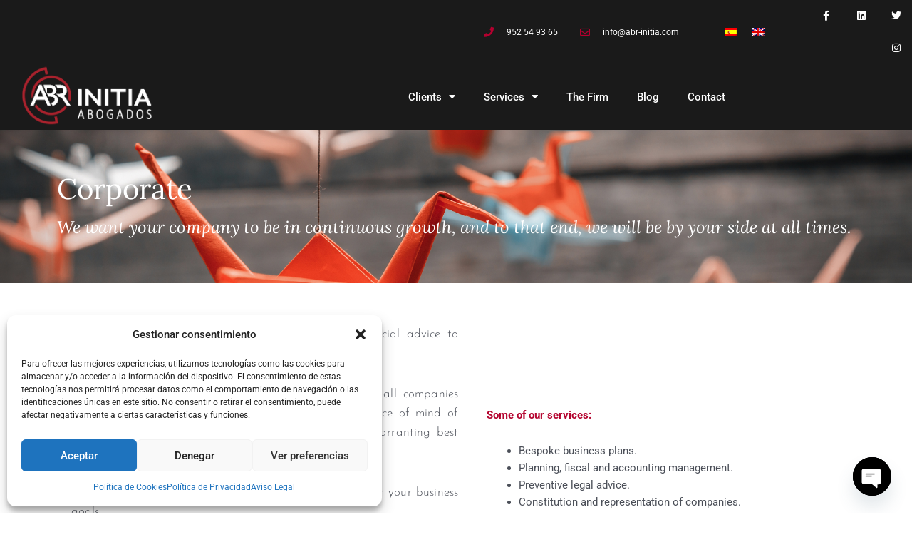

--- FILE ---
content_type: text/html; charset=utf-8
request_url: https://www.google.com/recaptcha/api2/anchor?ar=1&k=6Ld71cIcAAAAANdMRKurImylYzv5ufckAhf4kkJ7&co=aHR0cHM6Ly93d3cuYWJyLWluaXRpYS5jb206NDQz&hl=en&type=v3&v=PoyoqOPhxBO7pBk68S4YbpHZ&size=invisible&badge=inline&sa=Form&anchor-ms=20000&execute-ms=30000&cb=2mtabk48oxkb
body_size: 48701
content:
<!DOCTYPE HTML><html dir="ltr" lang="en"><head><meta http-equiv="Content-Type" content="text/html; charset=UTF-8">
<meta http-equiv="X-UA-Compatible" content="IE=edge">
<title>reCAPTCHA</title>
<style type="text/css">
/* cyrillic-ext */
@font-face {
  font-family: 'Roboto';
  font-style: normal;
  font-weight: 400;
  font-stretch: 100%;
  src: url(//fonts.gstatic.com/s/roboto/v48/KFO7CnqEu92Fr1ME7kSn66aGLdTylUAMa3GUBHMdazTgWw.woff2) format('woff2');
  unicode-range: U+0460-052F, U+1C80-1C8A, U+20B4, U+2DE0-2DFF, U+A640-A69F, U+FE2E-FE2F;
}
/* cyrillic */
@font-face {
  font-family: 'Roboto';
  font-style: normal;
  font-weight: 400;
  font-stretch: 100%;
  src: url(//fonts.gstatic.com/s/roboto/v48/KFO7CnqEu92Fr1ME7kSn66aGLdTylUAMa3iUBHMdazTgWw.woff2) format('woff2');
  unicode-range: U+0301, U+0400-045F, U+0490-0491, U+04B0-04B1, U+2116;
}
/* greek-ext */
@font-face {
  font-family: 'Roboto';
  font-style: normal;
  font-weight: 400;
  font-stretch: 100%;
  src: url(//fonts.gstatic.com/s/roboto/v48/KFO7CnqEu92Fr1ME7kSn66aGLdTylUAMa3CUBHMdazTgWw.woff2) format('woff2');
  unicode-range: U+1F00-1FFF;
}
/* greek */
@font-face {
  font-family: 'Roboto';
  font-style: normal;
  font-weight: 400;
  font-stretch: 100%;
  src: url(//fonts.gstatic.com/s/roboto/v48/KFO7CnqEu92Fr1ME7kSn66aGLdTylUAMa3-UBHMdazTgWw.woff2) format('woff2');
  unicode-range: U+0370-0377, U+037A-037F, U+0384-038A, U+038C, U+038E-03A1, U+03A3-03FF;
}
/* math */
@font-face {
  font-family: 'Roboto';
  font-style: normal;
  font-weight: 400;
  font-stretch: 100%;
  src: url(//fonts.gstatic.com/s/roboto/v48/KFO7CnqEu92Fr1ME7kSn66aGLdTylUAMawCUBHMdazTgWw.woff2) format('woff2');
  unicode-range: U+0302-0303, U+0305, U+0307-0308, U+0310, U+0312, U+0315, U+031A, U+0326-0327, U+032C, U+032F-0330, U+0332-0333, U+0338, U+033A, U+0346, U+034D, U+0391-03A1, U+03A3-03A9, U+03B1-03C9, U+03D1, U+03D5-03D6, U+03F0-03F1, U+03F4-03F5, U+2016-2017, U+2034-2038, U+203C, U+2040, U+2043, U+2047, U+2050, U+2057, U+205F, U+2070-2071, U+2074-208E, U+2090-209C, U+20D0-20DC, U+20E1, U+20E5-20EF, U+2100-2112, U+2114-2115, U+2117-2121, U+2123-214F, U+2190, U+2192, U+2194-21AE, U+21B0-21E5, U+21F1-21F2, U+21F4-2211, U+2213-2214, U+2216-22FF, U+2308-230B, U+2310, U+2319, U+231C-2321, U+2336-237A, U+237C, U+2395, U+239B-23B7, U+23D0, U+23DC-23E1, U+2474-2475, U+25AF, U+25B3, U+25B7, U+25BD, U+25C1, U+25CA, U+25CC, U+25FB, U+266D-266F, U+27C0-27FF, U+2900-2AFF, U+2B0E-2B11, U+2B30-2B4C, U+2BFE, U+3030, U+FF5B, U+FF5D, U+1D400-1D7FF, U+1EE00-1EEFF;
}
/* symbols */
@font-face {
  font-family: 'Roboto';
  font-style: normal;
  font-weight: 400;
  font-stretch: 100%;
  src: url(//fonts.gstatic.com/s/roboto/v48/KFO7CnqEu92Fr1ME7kSn66aGLdTylUAMaxKUBHMdazTgWw.woff2) format('woff2');
  unicode-range: U+0001-000C, U+000E-001F, U+007F-009F, U+20DD-20E0, U+20E2-20E4, U+2150-218F, U+2190, U+2192, U+2194-2199, U+21AF, U+21E6-21F0, U+21F3, U+2218-2219, U+2299, U+22C4-22C6, U+2300-243F, U+2440-244A, U+2460-24FF, U+25A0-27BF, U+2800-28FF, U+2921-2922, U+2981, U+29BF, U+29EB, U+2B00-2BFF, U+4DC0-4DFF, U+FFF9-FFFB, U+10140-1018E, U+10190-1019C, U+101A0, U+101D0-101FD, U+102E0-102FB, U+10E60-10E7E, U+1D2C0-1D2D3, U+1D2E0-1D37F, U+1F000-1F0FF, U+1F100-1F1AD, U+1F1E6-1F1FF, U+1F30D-1F30F, U+1F315, U+1F31C, U+1F31E, U+1F320-1F32C, U+1F336, U+1F378, U+1F37D, U+1F382, U+1F393-1F39F, U+1F3A7-1F3A8, U+1F3AC-1F3AF, U+1F3C2, U+1F3C4-1F3C6, U+1F3CA-1F3CE, U+1F3D4-1F3E0, U+1F3ED, U+1F3F1-1F3F3, U+1F3F5-1F3F7, U+1F408, U+1F415, U+1F41F, U+1F426, U+1F43F, U+1F441-1F442, U+1F444, U+1F446-1F449, U+1F44C-1F44E, U+1F453, U+1F46A, U+1F47D, U+1F4A3, U+1F4B0, U+1F4B3, U+1F4B9, U+1F4BB, U+1F4BF, U+1F4C8-1F4CB, U+1F4D6, U+1F4DA, U+1F4DF, U+1F4E3-1F4E6, U+1F4EA-1F4ED, U+1F4F7, U+1F4F9-1F4FB, U+1F4FD-1F4FE, U+1F503, U+1F507-1F50B, U+1F50D, U+1F512-1F513, U+1F53E-1F54A, U+1F54F-1F5FA, U+1F610, U+1F650-1F67F, U+1F687, U+1F68D, U+1F691, U+1F694, U+1F698, U+1F6AD, U+1F6B2, U+1F6B9-1F6BA, U+1F6BC, U+1F6C6-1F6CF, U+1F6D3-1F6D7, U+1F6E0-1F6EA, U+1F6F0-1F6F3, U+1F6F7-1F6FC, U+1F700-1F7FF, U+1F800-1F80B, U+1F810-1F847, U+1F850-1F859, U+1F860-1F887, U+1F890-1F8AD, U+1F8B0-1F8BB, U+1F8C0-1F8C1, U+1F900-1F90B, U+1F93B, U+1F946, U+1F984, U+1F996, U+1F9E9, U+1FA00-1FA6F, U+1FA70-1FA7C, U+1FA80-1FA89, U+1FA8F-1FAC6, U+1FACE-1FADC, U+1FADF-1FAE9, U+1FAF0-1FAF8, U+1FB00-1FBFF;
}
/* vietnamese */
@font-face {
  font-family: 'Roboto';
  font-style: normal;
  font-weight: 400;
  font-stretch: 100%;
  src: url(//fonts.gstatic.com/s/roboto/v48/KFO7CnqEu92Fr1ME7kSn66aGLdTylUAMa3OUBHMdazTgWw.woff2) format('woff2');
  unicode-range: U+0102-0103, U+0110-0111, U+0128-0129, U+0168-0169, U+01A0-01A1, U+01AF-01B0, U+0300-0301, U+0303-0304, U+0308-0309, U+0323, U+0329, U+1EA0-1EF9, U+20AB;
}
/* latin-ext */
@font-face {
  font-family: 'Roboto';
  font-style: normal;
  font-weight: 400;
  font-stretch: 100%;
  src: url(//fonts.gstatic.com/s/roboto/v48/KFO7CnqEu92Fr1ME7kSn66aGLdTylUAMa3KUBHMdazTgWw.woff2) format('woff2');
  unicode-range: U+0100-02BA, U+02BD-02C5, U+02C7-02CC, U+02CE-02D7, U+02DD-02FF, U+0304, U+0308, U+0329, U+1D00-1DBF, U+1E00-1E9F, U+1EF2-1EFF, U+2020, U+20A0-20AB, U+20AD-20C0, U+2113, U+2C60-2C7F, U+A720-A7FF;
}
/* latin */
@font-face {
  font-family: 'Roboto';
  font-style: normal;
  font-weight: 400;
  font-stretch: 100%;
  src: url(//fonts.gstatic.com/s/roboto/v48/KFO7CnqEu92Fr1ME7kSn66aGLdTylUAMa3yUBHMdazQ.woff2) format('woff2');
  unicode-range: U+0000-00FF, U+0131, U+0152-0153, U+02BB-02BC, U+02C6, U+02DA, U+02DC, U+0304, U+0308, U+0329, U+2000-206F, U+20AC, U+2122, U+2191, U+2193, U+2212, U+2215, U+FEFF, U+FFFD;
}
/* cyrillic-ext */
@font-face {
  font-family: 'Roboto';
  font-style: normal;
  font-weight: 500;
  font-stretch: 100%;
  src: url(//fonts.gstatic.com/s/roboto/v48/KFO7CnqEu92Fr1ME7kSn66aGLdTylUAMa3GUBHMdazTgWw.woff2) format('woff2');
  unicode-range: U+0460-052F, U+1C80-1C8A, U+20B4, U+2DE0-2DFF, U+A640-A69F, U+FE2E-FE2F;
}
/* cyrillic */
@font-face {
  font-family: 'Roboto';
  font-style: normal;
  font-weight: 500;
  font-stretch: 100%;
  src: url(//fonts.gstatic.com/s/roboto/v48/KFO7CnqEu92Fr1ME7kSn66aGLdTylUAMa3iUBHMdazTgWw.woff2) format('woff2');
  unicode-range: U+0301, U+0400-045F, U+0490-0491, U+04B0-04B1, U+2116;
}
/* greek-ext */
@font-face {
  font-family: 'Roboto';
  font-style: normal;
  font-weight: 500;
  font-stretch: 100%;
  src: url(//fonts.gstatic.com/s/roboto/v48/KFO7CnqEu92Fr1ME7kSn66aGLdTylUAMa3CUBHMdazTgWw.woff2) format('woff2');
  unicode-range: U+1F00-1FFF;
}
/* greek */
@font-face {
  font-family: 'Roboto';
  font-style: normal;
  font-weight: 500;
  font-stretch: 100%;
  src: url(//fonts.gstatic.com/s/roboto/v48/KFO7CnqEu92Fr1ME7kSn66aGLdTylUAMa3-UBHMdazTgWw.woff2) format('woff2');
  unicode-range: U+0370-0377, U+037A-037F, U+0384-038A, U+038C, U+038E-03A1, U+03A3-03FF;
}
/* math */
@font-face {
  font-family: 'Roboto';
  font-style: normal;
  font-weight: 500;
  font-stretch: 100%;
  src: url(//fonts.gstatic.com/s/roboto/v48/KFO7CnqEu92Fr1ME7kSn66aGLdTylUAMawCUBHMdazTgWw.woff2) format('woff2');
  unicode-range: U+0302-0303, U+0305, U+0307-0308, U+0310, U+0312, U+0315, U+031A, U+0326-0327, U+032C, U+032F-0330, U+0332-0333, U+0338, U+033A, U+0346, U+034D, U+0391-03A1, U+03A3-03A9, U+03B1-03C9, U+03D1, U+03D5-03D6, U+03F0-03F1, U+03F4-03F5, U+2016-2017, U+2034-2038, U+203C, U+2040, U+2043, U+2047, U+2050, U+2057, U+205F, U+2070-2071, U+2074-208E, U+2090-209C, U+20D0-20DC, U+20E1, U+20E5-20EF, U+2100-2112, U+2114-2115, U+2117-2121, U+2123-214F, U+2190, U+2192, U+2194-21AE, U+21B0-21E5, U+21F1-21F2, U+21F4-2211, U+2213-2214, U+2216-22FF, U+2308-230B, U+2310, U+2319, U+231C-2321, U+2336-237A, U+237C, U+2395, U+239B-23B7, U+23D0, U+23DC-23E1, U+2474-2475, U+25AF, U+25B3, U+25B7, U+25BD, U+25C1, U+25CA, U+25CC, U+25FB, U+266D-266F, U+27C0-27FF, U+2900-2AFF, U+2B0E-2B11, U+2B30-2B4C, U+2BFE, U+3030, U+FF5B, U+FF5D, U+1D400-1D7FF, U+1EE00-1EEFF;
}
/* symbols */
@font-face {
  font-family: 'Roboto';
  font-style: normal;
  font-weight: 500;
  font-stretch: 100%;
  src: url(//fonts.gstatic.com/s/roboto/v48/KFO7CnqEu92Fr1ME7kSn66aGLdTylUAMaxKUBHMdazTgWw.woff2) format('woff2');
  unicode-range: U+0001-000C, U+000E-001F, U+007F-009F, U+20DD-20E0, U+20E2-20E4, U+2150-218F, U+2190, U+2192, U+2194-2199, U+21AF, U+21E6-21F0, U+21F3, U+2218-2219, U+2299, U+22C4-22C6, U+2300-243F, U+2440-244A, U+2460-24FF, U+25A0-27BF, U+2800-28FF, U+2921-2922, U+2981, U+29BF, U+29EB, U+2B00-2BFF, U+4DC0-4DFF, U+FFF9-FFFB, U+10140-1018E, U+10190-1019C, U+101A0, U+101D0-101FD, U+102E0-102FB, U+10E60-10E7E, U+1D2C0-1D2D3, U+1D2E0-1D37F, U+1F000-1F0FF, U+1F100-1F1AD, U+1F1E6-1F1FF, U+1F30D-1F30F, U+1F315, U+1F31C, U+1F31E, U+1F320-1F32C, U+1F336, U+1F378, U+1F37D, U+1F382, U+1F393-1F39F, U+1F3A7-1F3A8, U+1F3AC-1F3AF, U+1F3C2, U+1F3C4-1F3C6, U+1F3CA-1F3CE, U+1F3D4-1F3E0, U+1F3ED, U+1F3F1-1F3F3, U+1F3F5-1F3F7, U+1F408, U+1F415, U+1F41F, U+1F426, U+1F43F, U+1F441-1F442, U+1F444, U+1F446-1F449, U+1F44C-1F44E, U+1F453, U+1F46A, U+1F47D, U+1F4A3, U+1F4B0, U+1F4B3, U+1F4B9, U+1F4BB, U+1F4BF, U+1F4C8-1F4CB, U+1F4D6, U+1F4DA, U+1F4DF, U+1F4E3-1F4E6, U+1F4EA-1F4ED, U+1F4F7, U+1F4F9-1F4FB, U+1F4FD-1F4FE, U+1F503, U+1F507-1F50B, U+1F50D, U+1F512-1F513, U+1F53E-1F54A, U+1F54F-1F5FA, U+1F610, U+1F650-1F67F, U+1F687, U+1F68D, U+1F691, U+1F694, U+1F698, U+1F6AD, U+1F6B2, U+1F6B9-1F6BA, U+1F6BC, U+1F6C6-1F6CF, U+1F6D3-1F6D7, U+1F6E0-1F6EA, U+1F6F0-1F6F3, U+1F6F7-1F6FC, U+1F700-1F7FF, U+1F800-1F80B, U+1F810-1F847, U+1F850-1F859, U+1F860-1F887, U+1F890-1F8AD, U+1F8B0-1F8BB, U+1F8C0-1F8C1, U+1F900-1F90B, U+1F93B, U+1F946, U+1F984, U+1F996, U+1F9E9, U+1FA00-1FA6F, U+1FA70-1FA7C, U+1FA80-1FA89, U+1FA8F-1FAC6, U+1FACE-1FADC, U+1FADF-1FAE9, U+1FAF0-1FAF8, U+1FB00-1FBFF;
}
/* vietnamese */
@font-face {
  font-family: 'Roboto';
  font-style: normal;
  font-weight: 500;
  font-stretch: 100%;
  src: url(//fonts.gstatic.com/s/roboto/v48/KFO7CnqEu92Fr1ME7kSn66aGLdTylUAMa3OUBHMdazTgWw.woff2) format('woff2');
  unicode-range: U+0102-0103, U+0110-0111, U+0128-0129, U+0168-0169, U+01A0-01A1, U+01AF-01B0, U+0300-0301, U+0303-0304, U+0308-0309, U+0323, U+0329, U+1EA0-1EF9, U+20AB;
}
/* latin-ext */
@font-face {
  font-family: 'Roboto';
  font-style: normal;
  font-weight: 500;
  font-stretch: 100%;
  src: url(//fonts.gstatic.com/s/roboto/v48/KFO7CnqEu92Fr1ME7kSn66aGLdTylUAMa3KUBHMdazTgWw.woff2) format('woff2');
  unicode-range: U+0100-02BA, U+02BD-02C5, U+02C7-02CC, U+02CE-02D7, U+02DD-02FF, U+0304, U+0308, U+0329, U+1D00-1DBF, U+1E00-1E9F, U+1EF2-1EFF, U+2020, U+20A0-20AB, U+20AD-20C0, U+2113, U+2C60-2C7F, U+A720-A7FF;
}
/* latin */
@font-face {
  font-family: 'Roboto';
  font-style: normal;
  font-weight: 500;
  font-stretch: 100%;
  src: url(//fonts.gstatic.com/s/roboto/v48/KFO7CnqEu92Fr1ME7kSn66aGLdTylUAMa3yUBHMdazQ.woff2) format('woff2');
  unicode-range: U+0000-00FF, U+0131, U+0152-0153, U+02BB-02BC, U+02C6, U+02DA, U+02DC, U+0304, U+0308, U+0329, U+2000-206F, U+20AC, U+2122, U+2191, U+2193, U+2212, U+2215, U+FEFF, U+FFFD;
}
/* cyrillic-ext */
@font-face {
  font-family: 'Roboto';
  font-style: normal;
  font-weight: 900;
  font-stretch: 100%;
  src: url(//fonts.gstatic.com/s/roboto/v48/KFO7CnqEu92Fr1ME7kSn66aGLdTylUAMa3GUBHMdazTgWw.woff2) format('woff2');
  unicode-range: U+0460-052F, U+1C80-1C8A, U+20B4, U+2DE0-2DFF, U+A640-A69F, U+FE2E-FE2F;
}
/* cyrillic */
@font-face {
  font-family: 'Roboto';
  font-style: normal;
  font-weight: 900;
  font-stretch: 100%;
  src: url(//fonts.gstatic.com/s/roboto/v48/KFO7CnqEu92Fr1ME7kSn66aGLdTylUAMa3iUBHMdazTgWw.woff2) format('woff2');
  unicode-range: U+0301, U+0400-045F, U+0490-0491, U+04B0-04B1, U+2116;
}
/* greek-ext */
@font-face {
  font-family: 'Roboto';
  font-style: normal;
  font-weight: 900;
  font-stretch: 100%;
  src: url(//fonts.gstatic.com/s/roboto/v48/KFO7CnqEu92Fr1ME7kSn66aGLdTylUAMa3CUBHMdazTgWw.woff2) format('woff2');
  unicode-range: U+1F00-1FFF;
}
/* greek */
@font-face {
  font-family: 'Roboto';
  font-style: normal;
  font-weight: 900;
  font-stretch: 100%;
  src: url(//fonts.gstatic.com/s/roboto/v48/KFO7CnqEu92Fr1ME7kSn66aGLdTylUAMa3-UBHMdazTgWw.woff2) format('woff2');
  unicode-range: U+0370-0377, U+037A-037F, U+0384-038A, U+038C, U+038E-03A1, U+03A3-03FF;
}
/* math */
@font-face {
  font-family: 'Roboto';
  font-style: normal;
  font-weight: 900;
  font-stretch: 100%;
  src: url(//fonts.gstatic.com/s/roboto/v48/KFO7CnqEu92Fr1ME7kSn66aGLdTylUAMawCUBHMdazTgWw.woff2) format('woff2');
  unicode-range: U+0302-0303, U+0305, U+0307-0308, U+0310, U+0312, U+0315, U+031A, U+0326-0327, U+032C, U+032F-0330, U+0332-0333, U+0338, U+033A, U+0346, U+034D, U+0391-03A1, U+03A3-03A9, U+03B1-03C9, U+03D1, U+03D5-03D6, U+03F0-03F1, U+03F4-03F5, U+2016-2017, U+2034-2038, U+203C, U+2040, U+2043, U+2047, U+2050, U+2057, U+205F, U+2070-2071, U+2074-208E, U+2090-209C, U+20D0-20DC, U+20E1, U+20E5-20EF, U+2100-2112, U+2114-2115, U+2117-2121, U+2123-214F, U+2190, U+2192, U+2194-21AE, U+21B0-21E5, U+21F1-21F2, U+21F4-2211, U+2213-2214, U+2216-22FF, U+2308-230B, U+2310, U+2319, U+231C-2321, U+2336-237A, U+237C, U+2395, U+239B-23B7, U+23D0, U+23DC-23E1, U+2474-2475, U+25AF, U+25B3, U+25B7, U+25BD, U+25C1, U+25CA, U+25CC, U+25FB, U+266D-266F, U+27C0-27FF, U+2900-2AFF, U+2B0E-2B11, U+2B30-2B4C, U+2BFE, U+3030, U+FF5B, U+FF5D, U+1D400-1D7FF, U+1EE00-1EEFF;
}
/* symbols */
@font-face {
  font-family: 'Roboto';
  font-style: normal;
  font-weight: 900;
  font-stretch: 100%;
  src: url(//fonts.gstatic.com/s/roboto/v48/KFO7CnqEu92Fr1ME7kSn66aGLdTylUAMaxKUBHMdazTgWw.woff2) format('woff2');
  unicode-range: U+0001-000C, U+000E-001F, U+007F-009F, U+20DD-20E0, U+20E2-20E4, U+2150-218F, U+2190, U+2192, U+2194-2199, U+21AF, U+21E6-21F0, U+21F3, U+2218-2219, U+2299, U+22C4-22C6, U+2300-243F, U+2440-244A, U+2460-24FF, U+25A0-27BF, U+2800-28FF, U+2921-2922, U+2981, U+29BF, U+29EB, U+2B00-2BFF, U+4DC0-4DFF, U+FFF9-FFFB, U+10140-1018E, U+10190-1019C, U+101A0, U+101D0-101FD, U+102E0-102FB, U+10E60-10E7E, U+1D2C0-1D2D3, U+1D2E0-1D37F, U+1F000-1F0FF, U+1F100-1F1AD, U+1F1E6-1F1FF, U+1F30D-1F30F, U+1F315, U+1F31C, U+1F31E, U+1F320-1F32C, U+1F336, U+1F378, U+1F37D, U+1F382, U+1F393-1F39F, U+1F3A7-1F3A8, U+1F3AC-1F3AF, U+1F3C2, U+1F3C4-1F3C6, U+1F3CA-1F3CE, U+1F3D4-1F3E0, U+1F3ED, U+1F3F1-1F3F3, U+1F3F5-1F3F7, U+1F408, U+1F415, U+1F41F, U+1F426, U+1F43F, U+1F441-1F442, U+1F444, U+1F446-1F449, U+1F44C-1F44E, U+1F453, U+1F46A, U+1F47D, U+1F4A3, U+1F4B0, U+1F4B3, U+1F4B9, U+1F4BB, U+1F4BF, U+1F4C8-1F4CB, U+1F4D6, U+1F4DA, U+1F4DF, U+1F4E3-1F4E6, U+1F4EA-1F4ED, U+1F4F7, U+1F4F9-1F4FB, U+1F4FD-1F4FE, U+1F503, U+1F507-1F50B, U+1F50D, U+1F512-1F513, U+1F53E-1F54A, U+1F54F-1F5FA, U+1F610, U+1F650-1F67F, U+1F687, U+1F68D, U+1F691, U+1F694, U+1F698, U+1F6AD, U+1F6B2, U+1F6B9-1F6BA, U+1F6BC, U+1F6C6-1F6CF, U+1F6D3-1F6D7, U+1F6E0-1F6EA, U+1F6F0-1F6F3, U+1F6F7-1F6FC, U+1F700-1F7FF, U+1F800-1F80B, U+1F810-1F847, U+1F850-1F859, U+1F860-1F887, U+1F890-1F8AD, U+1F8B0-1F8BB, U+1F8C0-1F8C1, U+1F900-1F90B, U+1F93B, U+1F946, U+1F984, U+1F996, U+1F9E9, U+1FA00-1FA6F, U+1FA70-1FA7C, U+1FA80-1FA89, U+1FA8F-1FAC6, U+1FACE-1FADC, U+1FADF-1FAE9, U+1FAF0-1FAF8, U+1FB00-1FBFF;
}
/* vietnamese */
@font-face {
  font-family: 'Roboto';
  font-style: normal;
  font-weight: 900;
  font-stretch: 100%;
  src: url(//fonts.gstatic.com/s/roboto/v48/KFO7CnqEu92Fr1ME7kSn66aGLdTylUAMa3OUBHMdazTgWw.woff2) format('woff2');
  unicode-range: U+0102-0103, U+0110-0111, U+0128-0129, U+0168-0169, U+01A0-01A1, U+01AF-01B0, U+0300-0301, U+0303-0304, U+0308-0309, U+0323, U+0329, U+1EA0-1EF9, U+20AB;
}
/* latin-ext */
@font-face {
  font-family: 'Roboto';
  font-style: normal;
  font-weight: 900;
  font-stretch: 100%;
  src: url(//fonts.gstatic.com/s/roboto/v48/KFO7CnqEu92Fr1ME7kSn66aGLdTylUAMa3KUBHMdazTgWw.woff2) format('woff2');
  unicode-range: U+0100-02BA, U+02BD-02C5, U+02C7-02CC, U+02CE-02D7, U+02DD-02FF, U+0304, U+0308, U+0329, U+1D00-1DBF, U+1E00-1E9F, U+1EF2-1EFF, U+2020, U+20A0-20AB, U+20AD-20C0, U+2113, U+2C60-2C7F, U+A720-A7FF;
}
/* latin */
@font-face {
  font-family: 'Roboto';
  font-style: normal;
  font-weight: 900;
  font-stretch: 100%;
  src: url(//fonts.gstatic.com/s/roboto/v48/KFO7CnqEu92Fr1ME7kSn66aGLdTylUAMa3yUBHMdazQ.woff2) format('woff2');
  unicode-range: U+0000-00FF, U+0131, U+0152-0153, U+02BB-02BC, U+02C6, U+02DA, U+02DC, U+0304, U+0308, U+0329, U+2000-206F, U+20AC, U+2122, U+2191, U+2193, U+2212, U+2215, U+FEFF, U+FFFD;
}

</style>
<link rel="stylesheet" type="text/css" href="https://www.gstatic.com/recaptcha/releases/PoyoqOPhxBO7pBk68S4YbpHZ/styles__ltr.css">
<script nonce="pcPdCmhK7CeaV3Y11BCy4g" type="text/javascript">window['__recaptcha_api'] = 'https://www.google.com/recaptcha/api2/';</script>
<script type="text/javascript" src="https://www.gstatic.com/recaptcha/releases/PoyoqOPhxBO7pBk68S4YbpHZ/recaptcha__en.js" nonce="pcPdCmhK7CeaV3Y11BCy4g">
      
    </script></head>
<body><div id="rc-anchor-alert" class="rc-anchor-alert"></div>
<input type="hidden" id="recaptcha-token" value="[base64]">
<script type="text/javascript" nonce="pcPdCmhK7CeaV3Y11BCy4g">
      recaptcha.anchor.Main.init("[\x22ainput\x22,[\x22bgdata\x22,\x22\x22,\[base64]/[base64]/[base64]/bmV3IHJbeF0oY1swXSk6RT09Mj9uZXcgclt4XShjWzBdLGNbMV0pOkU9PTM/bmV3IHJbeF0oY1swXSxjWzFdLGNbMl0pOkU9PTQ/[base64]/[base64]/[base64]/[base64]/[base64]/[base64]/[base64]/[base64]\x22,\[base64]\\u003d\x22,\x22aAHCtVRxw47Ct3oYwoUKw4bCpynDn8KhXA89wrs2wp4qS8Oyw4JFw5jDk8KWEB8WS1oMTBIeAxLDtMOLKXRCw5fDhcO1w7LDk8Oiw6lfw7zCj8OVw6zDgMO9PGBpw7dSLMOVw5/[base64]/Ci8Omw7TDrMOAH8KvH8O5w6XCoTfCrMKTw7VManpUwp7DjsOHWMOJNsKZDsKvwrgyEl4UfTpcQ0zDhhHDiFjCp8Kbwr/Cr0PDgsOYZMKxZ8O9Bwwbwro3JE8LwoE4wq3Cg8OIwphtR37Dg8O5wpvCqlXDt8Olwq9leMOwwrl+GcOMbD/CuQVmwq1lRnrDgj7CmTXCisOtP8K7G27DrMOawqLDjkZVw6zCjcOWwpTCqMOnV8KSJ0ldKcK1w7hoPCbCpVXCnlzDrcOpAncmwpl5UAFpfcKMwpXCvsOQa1DCnxU9WCwmKn/DlXQYLDbDlWzDqBpIJl/Cu8OjwqLDqsKIwqXCi3UYw5LCj8KEwpcJJ8OqV8K1w5oFw4Rww5vDtsOFwoFyH1Nna8KLWisow755wq1DfilvUQ7CukvCn8KXwrJEEi8fwqLCkMOYw4oKw7rCh8OMwrQaWsOGfHrDlgQJenLDiHzDhsO/wq0rwpJMKQp7wofCniF1R1lnSMORw4jDqjrDkMOAPsOrFRZJaWDCiHvCvsOyw7DCuSPClcK/LcK+w6cmw4bDnsOIw7x6BcOnFcOew7rCrCVTJwfDjBrCsG/[base64]/DhMOAYcOWPQvDsHUewrt/[base64]/ZXt9w6NbaTp6D8KlU8OYwqo7XmvDhsOMXETCpCJld8KiFFzCocOVNsKvehVMe2HDocKSUHxuw5rCny/ChcK9OT3DjMKtNlxSw5FTw4wRw5obw501WsOqL1DDocKWDMO0HV0UwrrDvTHCvsObw5piw5QgUsOSw7VTw6RmwoHCpcOewpkCJkttw5vDpsKVRcK4USbCpzdkwpLCpsKIw6EBCjxaw7PDnsOcSwpSwoPDrMKMXMO1w4LDg3l9am3ChcO/[base64]/CrcObwo3Dl2jCqF8Qw5giwqEMwrtkwq3DhsKmw5PCjcOPwpgjWGNwK3rCusOBwqQTccORT3wswqA6w7jDmcKIwr4Sw5l4wonCisOjw7bCm8OTwo8HFE7Dgm7DqUA9wpIvwr9pw67Clxs/wq86FMO/CMOWworCiSZrA8KMHsOjwrBww6R+w54ow4rDjnEiwoFCHjRhKcOCWcOwwqjDgUU6WcOrE297BGp/ADcDw4zCnMK3w49Ww6FjWhM6Y8KTw4FAw50gwqbCkylXw5bCqUsmwozCsR4IKCMcXQJZQjRkw64bb8KdecK2MyjDqnfCj8Kqw5oydB/DsWhDwoHCiMKjwpbDkcKMw7fDisO/w54ow4jCjy/Cs8KmbsOFwqlQw7p0w41rLcO7Zl7DvT9Uw4zCg8O3Y2XCiSBCwqA/EMORw7vDoGbCi8K6Qi/DiMKQR3bDqMO/HCDCowXDi0sKVMKgw5sOw6HDqi7ChcKIwo7DkcKuUMOpwohDwrrDqMOnwrhWw5TCucKFUcOqw7BIR8Oedihqw53Cs8KHwpkBOVfDnVrCiAIWXiFqw7LCt8OJwqnCicKYWcKlw5rDkmMYOMKOwqZMwrrCrMKMOQ/[base64]/DmRPDpMOqEGxCTVTCv0d3wrk9wr4yw4zDoGhzKsOhX8OQCsO+woMCHMOjwr7CucO0KzLDrMOsw6FDdcKyQGR7wqJ3B8OQaBcOVFd2w64gS2RyQ8OJRcOBVsOnwpDDg8OuwqVVw5ATKMKywrFbFXQ+wqjCi0RDK8KqSUYpwpTDgcKkw5pgw77CjsKkUMOQw4rDgE/CusOJesKVw5LDvEzCrCzChsOLwqsGwpHDimDCi8Oie8OGJ0zDtsOwKMK8dsOAw5wNw7R2w5EZYH/DvUfChTLCpMKsDlpILSbCsk4xwrcheAvCoMK8eT8SKsOtw6Fjw6zDi2zDtsKYwrVUw53DksO4w4piAcKFwr1hw7bCpsOGc0/Djy/[base64]/VXEnw4cPR8O1w4dfwo3CpyLDm1XCnHTDoSxiw70aBkrCsHrDpsOpwp5Wc2/[base64]/wpbDocKEdWouesKPIxDCjMKyw4FQZH8JVsOwPiFPwpzCm8Kub8KsUcKvw77Cr8O5KcKPRMKbw7TCm8OJwrRFw7vCiHYwcFpTdMKATcK7dH3DjsOuw4l9KDkLw5TCqcKfQcK+AF/CvMOpR2Zzw5klc8KCacK6w4c0w5QHMMOFw4Yswr0swpTDhcOgISspLcO3RRnCk3/Dg8OPwqhYwqE1wpcsw57DnsO8w7PCtljDgSXDsMO6bsK9BDFCVSHDqjDDm8KJMUNKfhJLICDCgSlxZnlcw5/CgcKlGcKMHikhwr/DnX7DkiLCn8OIw5PCiDoSYMOKwo8pWcOOcVbCtQ3Ds8OFw70gwoLDrFvDucKKAB1cw7vCncO/XcOpNMK9wpjDmW/[base64]/Di8KSJ8OrfsKFacKwwpHDmsOGcE4JFQXDvcOpQWzCnEbDjxc6wqJEG8KNwpFyw6zCjn5yw5TDjMKGwo56McKHwonCm1nDjcKgw7kSDSsPwo7CqsOqwqDDqzICf1w+JkDCgsKwwonChsOywo5aw6QtwprCm8OHw55VaFrCkXbDuWthcX7Dk8KdFMKPO0xHw7/[base64]/DosKfwrXDiA7CqcO5w6tWXMOUTsOXP13CuzHDg8KFGX/DpcK8FcKsJlfDisOTBhkIw53DjcKyJ8OcMh3CsyDDkMKXwpPDllwYdnw7wq8/[base64]/CggxUw4Z6wqfCqzhowoXCiS/DiyEwSSnDjwbDkCJIwoUES8KIGMKuDUTDmsOJwrPCgcKswrzDjMOOKcK7ecKdwqFtwojDmcK2wp8bwrLDhsKQEl3CgUo/woHDvSXCnUnDk8KOwpM+wrDCvEDCmCNhNMKqw5XCq8OXACLCrsOFwpM8w73CpBHDmsOSX8OjworDu8O/wp0/[base64]/CrzM9wrl4w6XCk2jDrhpNAz1TQTgqwpfDksOxdMKISj8XOMO2wo/CiMODwrPCscOfwq4sIinDlhoJw4ctesOBwp7DskfDg8K+wrovw4HCksKzfx/CoMKiw6zDpmB7L2jCicOpwoF6BntzR8ORw5DCtsOtFFkZwqvCssKjw4TCuMKswpgTDMOtesOew6cRw77DjCZ1bQprG8ODZl7CqsKRVkZ3w6DCgsKlwo1WYSXDtC3CmsO7I8O/VAbCikltw4YuT2zDjsOTAsKcHUEhS8KdCE9iwqIpw5/CpcOYQyLCoHRFw5XDncOswrsZwpXDncOfw6PDl2XDpD9rwpzCpsK8wqQiB0FHw51zw64Rw5bClFlzf33ChxzDjmt7NllsD8KvHToEwqNULBx5R3zDsmcaw4rDm8KDw7l3AgbDgxQ/[base64]/[base64]/[base64]/RDHDgMOJUkDCmMOHWcO+wpI/wonCgnVFwrMYw5d2w6/CtcO/XzjCjcKHw5/DtjTDksO1w7/Di8KNcMKtw6LDthgYK8Osw7hFAU4jwq/DqR3DgQkpCx3CijbCmmYaMcKBKzgjw4Mzw7IOwpzCryjCiQTDisO/[base64]/wo3DuCrDrsOEwosbw5XCisKMO8KDMcOIGSXDkDsiw67DscORwqTDrcONN8OuCC8HwqlXF27DmsOjw7VAw5rDg2vDnljCkMO/VMOIw7Mnw5B6dk7DuUHDoAVjLwTCrlHDosKeBRLDtERww6LDg8OMw6bCsmxhwqRtJErCpwEDw5fDgcOnEsO2Sx4yA2LCgyrCu8O7wovDgcOuwrXDmMO7wohcw43Cl8O8GDR4wo1pwpXCpG/[base64]/DvcKtNGAqTMKkccKvw7xTwpzCv8O6GsKILMKAFWvDlcKQw6hUa8KmOjtjMMOjw6lLwpsXecO4N8OHwoZHwrYpw6rDnMO8dSTDicOOwpkiKH7DsMOZCsOkQV/[base64]/Dg1F5w4zCowAnwoXDq8Ksw4PDvTnDujTCgnlcfTodw7/[base64]/Co8Ovwr9vw4Ymw4wjw4LCrcKdwrPDoVTClcK9BxzDpX3CnEfCuS3CusOKPsOcM8O0w4nCjMKyaTbClMOGw71mZm3CjcKkfcKneMKAOMO+VhfCrxvDlwLDlQUVICw1cmVxw6BAwobCpynDg8KqS1QoJDjDlsK1w6Row7RYTCbCrMOYwrXDpsOyw4/CrhHDpMOow40pwozDpsKwwrxQNXnDt8KSKMKIGMKVTMK6McKFdcKcLB90SyHCpHjCtMOUVSDCh8Kgw6XCm8Ozw6HCgBzCs3g3w6TCnH4yXjPCpU07w6nDuH3DlBkCdQbDkVtkCsK6w70EKE3ChsOxBsO+w5jCocO+wr/Cl8O7wohCw5thwp/DqhU4BhgdJsK0w41VwotAwrUewoPCssOaOcKbJMOMcFtsUi0owrZfMMKjKcKbD8O3w612woA+wqrDrzdNT8Kjw6PDvMK8w50DwqXDoAnDkcO3Y8OgCWJmL2XCvsOVwobDq8KUwpbDsTPCglROwqcAWMOjwr/DqG7DtcK0M8OfBWDDp8OtIU5gwrnCr8KKHlHDhAguwq7CjHV5dihICVk7wopjJm12w43CjiJ2WVvDhWzCgMO2wo5Gw5TDoMK0KcOcw4dPwpDCjThGwrXDrH3CkwFHw49Dw6NvesO7ccOuRcOJwrBLw6PCvVRUwo/DrgJvw64zw7VhLsOQwoYjPsKaI8OFw4VAbMK+Am7CjSbCp8KBwpYVOMO6wp7Dr3nDvMObUcK6NsKnwooLDjF9wqVuwq7CgcONwqN/w6xfGGdfJT/CisKNbsKaw4PClcKKw7tbwo8LD8KZOyLCpMKTw63CgsOswo0BH8KyWDXCkMKGw53DhW57I8K8ACnDsWjClcKvLnkjwoUdKcObw4rCtnVXUkNBwpHDjTvDgcKWw73CgRXCp8OAEhnDolEMw5V3w6PDilTDrMO1wrrCqsKqbnoLBcOIalMBwpHDvsKnQX4Lw5gKw6/[base64]/[base64]/woo9D8OPMcKIE8OaQ3nCr1zClnfDr8OwJ0TCrsKjZgzDrsO/ScOQecKSIcKnwpfDmhjCu8OfwqMWSMKQd8ORBEIDecO+w7/[base64]/CgMOEwobCpAp3dMK+wq9Vw5k6w7FWY3HCv1stdhzClsKAw7jCoHtLw78Ewooqwq7DocKndMKRJCfDnMO0wq/DrcOaDcK7QxLDoBNAZsKJLVlnw4DDsHDDiMOFwrZCAhxCw6hPw6LCssO0w67DisOrw5AKJsOCw6Ffwo/DjMOeAcKkw6sjSk/[base64]/CqMOTFsKyGcKXaMKdwrnDu8OUXcKnw67CncOcwrIVWwTDiETDo11Bw6NwC8Ouwq5nG8OJw6kpdcOHGcO5wrlfw49OYSPDiMKffzLDjCDCvjPCi8K4KsKAwrEVwpHDjBNVNEslw5dNwowwN8KyRBjDhSJOQ3LDisOuwoxBZMKAY8OkwoYNCsKnw7t0USE/wqbDmMOfIVXDkMOTwqbDscK2Ti14w6hkTQ5xASXDviwwa3NAwoTDuWQFaX5+QcO2wpnDkcKiw77CuWl8CjjCjcKcPcOEBMOHw4zCkj89w5MkWXXDqWU4wrzCpiEpw6HDkBPCscO+D8KHwociwoQOw4McwpBdwo5Gw7/[base64]/Cl2UOw5w+wrLDkhF/[base64]/Z8K+Wl1pw6/DjDwMwqodHgYiEF0CC8ORa0Q9w5UAw7fCqRVxQiLCiBHCssKTQlw1w65wwot9KsOOCk5hw4TDsMKQw6Euw7/CkGLDrMOHeRd/dxsXw5oRd8KVw4PDni4Xw77CiTIrPB/[base64]/CnjPDtkV2w7rDgg4iYcKmw54cw6HCkBXDnBfDmsKjwrJGNE0pasOJRB7DnMO2AQHDv8Ocw5FLw645GsO0w7RHUsOqZAZXX8OUwrHDqitAw5vDnwzDr0/DqmjDnsOBw4t/w4rCkS7DjA0Vw4AMwoPDjMOgwoQSSmjDicKIW2RvHWNUw611EUnDpsO6VMK5LVliwrQ/wrFQM8K4S8O1w6XCkMOew4vDjX1/AsOMRGHCuHQLIQdZw5U5RWVTDcKrMGZ0HnNmRU5aYD83TMOVHzZVwqvDgmnDq8K7w7oFw4DDvBHDhHZzZMKyw53CmwY1UsK4dEPCm8Oowp0vwo7Ci3kkwqLCi8OYw4LDl8OaM8OBwoXCm0hUFcKfwo5Uwr5Ywqp/TxQJN05eLMOgwrDCtsKtEMOZw7DCikNDw4vCqWotw6tOw6o4w5EacsOaacOOwpQ1MMOMwoctFSBEwq11Jklxwqs9B8OMwp/[base64]/CpjkHwpXCrGBiw6gKNcOGMELCtVfDoy3Cg8KnGMOrw6INe8OEZcOHIcOVIcKsHUPCvAUEc8K+QcKjECF3wpHDpcOYwqwNCcK/SyPDicKTw4bDsFpoScKrwo8fwo9/[base64]/DmmBOwpkfZsOrMwBnQsOJwqZzDkfCj0TDvlHCiT/CpURBwqIKw63DjD/CpyEHwoFiw53CkT/CrsOgSHXChkrDl8O/woHDsMKcM3TDi8Ojw404wobDncKLw7zDhBp6FR0DwoxMw495VjXDlwEvw7rCv8ORNDQaXsODwqjCtSUVwrt8fsOdwpcQZHPCsXTDtsONScKLC00iCcKxwowAwqjCuwhAJH9CAA4lwoDDkVMkw7l3woljEnrDs8Ozwq/CqAEGTsOsE8KtwoktMVluwoMWPcKrTcKsa1hzPh/DnMKCwovCt8KfV8OUw6rCiigNwpnDjcK5R8KWwr92wofDnTofwpzCl8ObdsO2AMK2wr3CssKNOcOLwrJPw4DDj8KRKxQywrTClU1Hw65+M0RtwrbDlCvCnGLDicOTZwPCvcO2bgFLXicmwolfdS0sdsKgeXxKTFQUDk1/[base64]/CuMK4wrsEw5YhEwA6BMO2w7jDjcOuQRNgKQFFw6gnRyPCvcOXZMO/w6rCiMOxwrnDjcOhGcOCHg/DocOTE8OJWCjDi8Kcwp5awqHDn8OXw6DDsBDCkizDrMKWRyjDuF3DiEpwwo/CvsOtw5Q4wq3CoMKsFMK8w7/CisKGwq5sZ8Ktw4fDgUDDllnDqgTDiEDDpsOzf8ODwrTDo8OBwqDCn8Omw7LDsGXChcOAIcOKUhDCkMOnDcK0w5RAI0dRBcOcYsKiNiINbmXDpMKgwpXCr8Oew5wvwoUoPTDCnFPDnlXDuMORwqDDnE85wq1sERVtw6XDoBvDsiRsJ0nDsD14w5/DnEHCnMKVwqjDpgvDnMK2w6FZw6oww7Jnwp3DjMOvw7TDpSZ1PFluQDNJwoXDncOzwobDl8KVw4vCiR3CsVM0UCVdN8KcAVfDli5Zw4vCtMKFesOjw4YDQsKHwoLDrMKMwoI+wozDgMOXw7HCrsKlCsKyOD7CuMKQw5PCsBzDoDDDlMK2wr/DtB9cwoItw6tHwpXClsK6JlgeWzzDqMKmLAvCnMK1woTDp2Ivw5nDnlLDl8KBwofCmE/CqDA2An8vwonDslrChEpEW8O5w50kXRDDtg0tbsKxw5rDtVN+wp/CqMOlaDnCim/DqcKSEsOrYGfDssO6HChcTWEaUGVfwojCpjXCgjJbw7/CojHDnWt/A8ODwq3Dm1/Dr3UMw7fDoMOVPQnCmsO/fcOHAFY6ay7DgQ9AwoMNwp3DnEfDmx4sw7vDnMK1e8KNK8O4wqrDs8K5w4ItHcKWLsOzEk/CrAXDpHU0CSPCpcOlwoQDcndywrrDuX8uIBfCsFc5GcOrQxN0w73CiWvClUclwqZUwoVMWR3DlsKeIHkjB39+w6PDpxFfwoDDlcKkeQHCpMKQw5vCl1LDrUvCgsOXwqHCpcKOw68uQMODwpDCs3TCtXbCgl/[base64]/CssKnWcKkIcOBU33Cv2PCuxLDtcObw4jCpcKBw5w2b8OPw4hBDlzDpn3CiEXCrwvDmFRrLgfDscOwwpLDk8KxwrPCsVtYcHTCkG11e8Kuw5jCjMOww5/[base64]/CgioEw4pBwonDt8OzwooKecOEw4Bww7UDIkFUwpRaKlhEw7DCsw/ChsOcS8O8NcOHLVUodwhjwq/CqsONwrU/eMOYwq5iw581w4PDv8KEFiEyJnjCkcOVw5nClE/Dq8O2bMKuBsOIcQ/CoMKwesOaG8OYdgrDlg0UXULClsOoHsKPw4jDtMKaAMOJw6IOw4EAwpTDlANjQy7Do3PCliNKH8OYLsOQWsOQP8KYFsKMwo0ww4jDtSDCvcOqYMOuw6HCgyjCvMK9w7ceQ1suw4QywoDCggXChTnDoxIkY8OMGcOnw6xfM8Khw7w/SEnDv11VwrbDqArDg2R7FjPDh8ObTcOCPMO/w5AXw5wBfcOAHEphwqrCu8O8w6zCqsOXFWs/AcOhTsKRw6bDiMKQe8KtP8KrwqNGI8OLZ8OTQcORB8OOQ8O6wrfCsxhbwrxFbsO0X30AecKnw5rDl0DClDN/w7rCoUbCn8Kbw7jClC/[base64]/VsKdw5/DgGDCk04mwrvCsMKzwoLDriPDvWfDoBTDsnrCuH46w7AZwr48w5BPwr7DijUJwpVXw5jCo8OnAMK5w7soKcKFw4DDmX3ChUJTZ25ODsOeaBDCpsKrw4smfw3CssODCMOSKgAvwoB/[base64]/DmsKIwpdQw7M1wq9Dw7/DqcKLd8O+Fl5fThPDiMKCwpMLwonDqsKpwpEpaC9DeXEaw5kQTcKcwqo6a8KWZDVqwqvCt8O8w7nDkUx5wr4Wwp/CixjDoTN5dMKZw6bDjcOfwoRwKl/DjSnDmMK+wpVswqEYw5ZvwoAMw4steS7ChjNZWDYIK8OIe3vDicK0JWDCiVY4Flltw4YGwqrCvAIGwrwMIjPCrA5sw6rDhw5Rw6vDkGzDhioFKMOYw67DpGAuwrvDqFN6w5dAIMK8S8KqM8OEO8KHMcK/K2Naw5FYw4rDqQ0FODAYwrrCnMKRFANBwpXDi2QFwpBow6jCuBXCkRvCui7DgcOhZcKPw51cw5cUw7EYJcOyw7HCulAnXcOTb3zDg1fCkcOeKgXCsRxJVmhVb8KxPj0lwoUAwq7DiFcQw5XCoMOEw5bDmio+C8KtwpfDhMO7wo91wp4VAFA4XArCiQ/CpCfCulPDr8KBA8Kqw4zDuCzCmWohw7I0AcOvGlzCr8KKw6/CncKUHsKkWgVDwo5/woMEw5JMwoMnbcObESUXLCs/TMOVElTCrsONw7FlwpfCrQwgw6wtwqABwrdXUihvP0FzBcK/eivCnETDp8OMdXdqwonDrcOowpI+wpDDmRJZYSJqw6fCjcKXScOfKMOawrVvTWDDuU7ChG0qwoIrbsOVwo3DsMKPdsKbSHHDocOoa8OzNMKBO0fCn8OLw4bClhbCqz1mwpI9RcK0woItwrHCkMOnJETCgsOuwocyNxIEw6w5ZzF/[base64]/Dn1HCkQNGwokRB30wwoRNaMKSTitowoXDu3HDuMOswp54w5PCs8OYw6fCtGYQH8K1w4HCnsKeZ8OhRg7Cr0vDsDPDmcKTKcK6w7RAwpDCqBpJwrxNwpnCuGA6w5zDrnbDkcOSwrzDi8KIL8KjUWtww6LDuD0iCMOMwrYEwqpHw69UKRsoUsK0w4thPDI8w4tIw4/Dj2MyfMOIZBIPGk/ChVPCvxxYwqJ3w5fDuMO0J8K7Wnl8VcOmJMOpwpgowptaMSfDoiZ5GcK/[base64]/CjMOpYcOiWUhuwonDvWLCoyxeBcOfwr8BGcOYPk87wrASbcK5esKTRMKEA2Y0w58uw6/Dv8KlwqHCnMOgw7N2woHDlsOPYcKVf8KUMlnCunnDiF/Cv14YwqfDvsO7w44HwrzChcKFNcOPwql2w6jCkMKiw5HDu8KKwoPCuk/CsS/Dg1t+MMKAJsOFbBdzwqRNw4JPwqXDuMOGKlvDtFlMP8KjPQPDozAOBsOGwqTDhMOJw4LCksORJwfDusKzw60sw4nDjXzDuT87wpPDmG1+wo/[base64]/[base64]/QsOow5fCrsO+GsOmwpTCgWhSFMOHD0rCrmE4w6bDiS3CmUELZsOYw5o8w7HCj2tNFB3DlMKKw64CBMKcw5DCosOwfMOYw6cdYy/DrmrDn0Ixw5PDt1xiZ8KvICLDqTFNw5VrVMKCYMO3FcKHBU8kwohrwpZtw5J5w5x3w5LCkCgZXisgNMKtwq1tcMOawrbDocOSK8Ocw4zDkXZrA8OMUsOmczrCnnlfwqh7wqnCt3RuUgdTw4LCoiE5wrN1FcOSKcO9ODgkGQVJwqPCjH9gw6/Cm07CumvDo8KjZXfCjmECHcOIw4xGw54ZIMO4Ekk2V8O0cMKew4dRw4gBFQtTfcO8w6/Cl8OJA8K1ORfCjsKnL8KOwrXDi8Ozw4Qww7/DgsOMw7tNUS17wp7CgcKlYWrCqMK/ecOow6IsVsOqDkZPZmvCmMKxUMOVw6XCgcOaey/CjCbDm3/CsjxxScOJB8OHw43DmsO0wrNiwp19YiJOGMOHwp8xEcO9WS/Dm8KpfGLDuCw/dF9Hb3TChcKqwoYPWzrDk8KiQFnDgFvCn8KLw4ZKLMOWwpDDg8KDdcKMAFvDlcOPwqsKwpzCjsKcw5zDj3TCsHsFw6ENwqoTw4XDlMKfwoDDs8OtV8K4FsOcw6ZMw77DnsKMwoFBw4fCrD1bJsKyPcO/Rk/CnMK5F3zCtMOqw6QXw4s9w6MSPMKJSMOIw6UYw7vCkWvCkMKLwrXCjsO3Ny8Aw5AgTMKBUsK/YsKCO8OCTXzCshoawrfDosOYwpDCoWBKYsKVdVwbdsOIw5B9wrteF03DjCx/w7Vqw4HCusK+w6wuK8O1wrvChcObNGbDu8KDw4EUw6R6wpMYGMKIw7lyw4FfCwDDgjrCr8OIw54Zw7Blw5rDhcKafsK1ZwTDv8OXC8O1Jn/DisKnDAjDs1RHPR7DuBrDlXsracOgOsKiwovDrcK8QsKUwqoqw6UZVGASwo0kw5HCucOuZ8Kzw585woAfF8Kxwp3CncOAwpkML8KMw4Q8wr3Cn0HDrMOdw5rCgcKtw6hiMsKee8K9wqbDrjXCqMK2wrMcbBJKUU/Cs8Kvank2JMKCeTTCjMO/[base64]/ChWxLJ8OawrtvSxTDusOMwp3Dt8OCw5DDt8Ota8O4T8K4CsOKN8OXw68FM8KfKhBew67ChHrDq8OLfMOUw7ALY8OWXcO7w5hAw7Q2wq/CncKSCiDDjmXCoRJSw7fCjGvCo8KiTsOKwoxMdcK2OQBfw7wqKsOqOjY2aWd7w67CqsO/w4rChmUJWcKdwpsXNUvDrzwWQcOnWsKUwolcwplFw65kwprDhsKTFMObesKTwrfDlWXDuHoawr3ChsKPK8KSFcOhb8O+EsOBBMKyGcOBLzwBBcOJN1hjNlUTwolKFsOCwpPCl8OAwoXCuGjCgjDCoMOTXMOba1NCwqEAOQowKcKOw7UpN8OCw5PDrsOpHn98UMK2wr/DoERXw57DgxzCsTd5w442CHgAw73DlzZjUGfDrjlXw4LDtjPCs1pUwq1nFMOPw4zDkx7DjsKyw7wGwq/DtmxiwqZydMKlVcKIQMKPeHLDlwRDD18VGsO+JBAsw7nCvGbDgcO/w7bCssKdEjUxw5cCw4N0ZFotw4vDhCrChsO2KU7CnBjCoXzCgsKzM1YDFVoRwq/CpsO0cMKVw4PCiMKkAcKIYcOJRSPDrMOoEGPDoMOrZAFHw4s1diAewr9TwqMUAsOWw4oLw5jDhcKJwrlkQRDCmlI8T3vDgVHDo8KHw6DDtsOgDsOMwpHDhVdpw5xhScKsw79oXX/CjsOAU8KgwpN8wrAeaC8JZsKiwprDmMKGTcKRHMO7w7rCuCJ5w6TCk8KAG8KuOUrDqWEVwqrDl8KdwrHCkcKCw6N+AMOVwp8dGMKcN1gAwoPDqS4WbnMMGB/[base64]/DoFXDuwvCt8ONBmBILsOMw6cnwrjCosKiwqw9wqUkw7IhXMOcwozDu8KXSUPCj8OowoMzw6/Dvwssw4zDucKrJFodXz7CoCFvXcObVXnCosKiwrjDmgnCv8ORworCtcKvwpoeQMKkacKEK8OYwqfDpmhqwoNEwo/CsnwhPMKLbcKFXgzCpFU1E8K3wofDvsOMPi4+I2fCsEHDvyXCjHwMaMOPWsKnBHHDrGHCuhHCiUfDh8K3ZsOcwq7Do8OEwqt2HBnDvcOGSsObwq7Cv8KtFsKFUHkIfRPDlMK3PMKsAnQCwq91wq7DlmkWw4fDkcOtwqoEwptzTSE6KDpmwrxqwr/[base64]/wrN9w6zCncKtfsKkw5bCk1F1wpEYSjDCgMOQw6rDmcKmRsOGf37DmMOjFTHDuEHCoMK7w4YoN8Kyw67DsHbCqcKoRR11P8K0dsKuwobCqMKtwrsKw6nCpkgXwp/DnMKfw6wZDsOEWMOuZ27CtsKAFMKiwqZZEnsPHMKHw4wfw6FMFsKCc8KWw7/CplbCvsKxBcKlcVXDr8K9bMK+CcKdw4ULworDk8KBQRp7ZMOuWEIzw6dgwpdOdxlbR8OvTQQzW8KNJX/Dm3DCl8KJw7Nqw7HChcKKw53ClcKkWXEywop3aMKsXWfDlsKZwptvfAdWwpzCuTrDnScKN8OIw61gwrhFasKwW8K6wrXDn1IrVQFUdULDvUTCgFTCosObwo/[base64]/Cnl8iTsKNw4JIw67DvMO1w6PDinB6JSjDn8OLwqR/[base64]/Dm8KIXcKgZksKEUsXYFxZwpwfGFrDosO4wpMUABsKw5UnLl/DtsOnw6fCui/DpMOxYcORecKww5QFc8OFCS88aQ4XWjLCggLDjsKhIcKFw6PCtsO7ShPCj8O9HDPDnsOPMzkeHMKwZ8O/wqHDoxHDjsKrw4XDpsOYwpbDoV9+LzEOwpQhdhzDksKaw4QfwpkmwpY4woPDtsKpCA0gw7xZw6jCrmrDqsKFMMO1IsOewrvCgcKmal4dwq9ARHwJBcKIw4fClxPDiMKIwoN6SsOvIwM+wpLDkkPDuT/ChE/CocOdwoZCe8OqwrzCtMKaQcKuwoVfw7TCnFDDocOAW8K4wpICwrdveWUOwrnCp8OZTE5uw7xPwpLCo1xpw4ojGhEGw748w7HCl8OcfWALXRLDncKdwr4/ZsKaw5fDmMKvRsKVQsOjMsKtBGXCj8KWwq7DucOudBIwNE/[base64]/CmTjDvMOIw6XCqsOjMsK0w71Sw64/OUhhAcOnw6sew4TCvcOUwrDCl1TDkcOIFDYkZMKGJDp9XkoWBgbDvBs7w6bCm0JSAMKCMcKMw4LDl3HCgGh8wqdtT8OxKyt2wpZUAULDs8O2woo0wpxFQQfDvnI3YMK6w55jDMKEJ03Cs8K+wpLDqyPDhMO/wphPwqdhZsO8TcK0w6zDqMK/ShzCh8OKw6HDk8OUOArCgHjDnA9+wpA+w7fChsOQLWXCjijCu8OBKSnCi8ODwpQEDMKlwoh8w5lBCEk6e8OAdkHClsOAw5xIw73CvMKGw44uKQHDpW/CljpVw4MUwoACbS8Fw4NWUm3DrwlQw7rDhMKiUgldwpVlw4owwpHDswbCnQHChcOaw7XDk8KoNlMeasKww6nDmijDonAlAsOTWcOBwosVGsOPwobCjsK9wpLCq8K0NRJfbkHDjGjCtcKSwoXCrRYaw6LCscOBRVvCosKOR8OYNcOTwoPDtSrCsDtBVnDCtEs3wp/CkAJ9YsKINcOiaXTDpVvCjmk2VcO5FMOEwpPDhEYAw5vCrsKywr1wJF7DiG50QCfDmAshwp/DvmDCs3/CsitfwoEPwqjDuktPIVUkVMKveEQ3bsO6wrwSwrt7w6dRwpoZQCfDnjtUdcOAfsKhw7PCqcOUw6DCs0t4d8O0w6M0eMO3DwIdeE8cwqVGw4lmwovChcOyGsOEwoHCgMO0QDJKeXLDv8KswooSwqs7wo3Dih7Dm8KXwqlrw6bCuT/CkcKfMQwBeU7CnsOgDzArw73Cv1DCsMOnwqNhK2F9wrYpCcO/XMOqw6pVwqJlCcO6w7PCrsOFQ8KAwoJrGyzDrklbXcK1VxzCtFwbwpnDjEgHw7l7EcKLZgLChTrDtsOJTG/[base64]/CtsK8w7lFwql2wpxKcArCsjvCvRUHwpLDm8KQTsK/LXMYw40Cwr3CtsOrwrXCgMKowr/ClcKawospw4wePHYwwqYdNMOswozDqSZfHCoTXcOgwr7Do8O3E1/[base64]/ChsKRSEk1aMKZe8KhUMKEw67Ci8O6dsOJX8O3wpwqe3vCl8OfwpPCpsOyw5JTwp/CiXNkA8ObMxrCocO0WxRVw4wQwpV1XsK9w4V4wqAPw5bCnB/DncKZXsOxwqhLwoQ+w5bCpjxzw63DjHvDhcOkwoBeMD1pwobCikFewpMtasOaw5nCsXRNwoTCmsKaDsKyWg/ClXrDtEkqw4IvwpI/IcKGbj1mworCr8O9wqfDvsOWwo7DkcOrAcKMSMOdwovDrsKTw5zCrMKbGMOzwqM5wrkxQsONw7zCgcOIw6fDiMOYw73DqSVow5bClXtPTAbChCHDsxsHw7nCrsOJZMO5woPDpMKpwow/[base64]/CtcOYW0/DosKFZcK6S3/DjjUXYMKyw7rDngzDncOoVUE3wodEwqc9wrs1LUgVwrdSw6nDlklyHMOMZcKKwoRHVnY5GBfCsR06w4DDgVnDg8KTS3TDqMKQD8OJw5HDh8OPD8OTCcOVMSLDhsODGXF3wosfAcK7PMOiw5nDujs7aGHDiwJ4w78tw4lafy07RMK8dcKPwpoew4Mmw41GVcKqwrB/[base64]/ChsKPw4NMwpwdXHbCkz0FwqfCqsK2w6TCusK5wrt4WmRYM0I6cjnCucOwelF+w4vDgD7ChGEywp4QwrohworDsMOtwr0Yw7TCncKNwpPDghDDlR/DlitTwoskO3HCnsOuw5DCisKxwpfCmsOzWcKhasOSw6XCv0LCiMKzwr5JwoLCpE9Jw5HDnMKcBR4uw7PCvCDDmyXCgsOjwo3Cikwyw7x9wpbCgMO/JcK5dcO/KnxkACMaUcKFwp8ew5AdRhM/VsO8BUciG0XDrSN1esOoCjR9H8K4HCjCuk7CryM9w7ZZwonCi8K4w65vwofDgQVONkxvwr/CucOQw5zDu3DClh3Cj8OMwpNYwrnCuApMw7vCuUXDosO5w77Dg1JfwrhwwqYkw73CmH/[base64]/DlcO2woIKJsOhMsKRwrEPZHLCjMKdw57DvgvCvcKew5HCqFbDj8KRw50NQ0BjLE4yw6HDn8OrYQrDliQxcsOQw4hKw7w0w7lzC0PCnMOMAXTCtMKVFMOTw7HCrhJuw4vDv2EhwoYywpfChQrDqMO0wqdiS8KWwovDu8OKw6TCmsK/wp5RHBvDvioMdMO1wq/ClMKrw67DlMKuwq/CjcK9D8OLREfCkMOGwr8BJQV2KsOtAXDCvsKww5TCmsO5fcKgw6jDq0XDqMOVwp3CgUYlw6HCnsKVYcOgPsOzB2IvM8O0XhdSdT/CtzYuw4twB11dCMO3w5nDpijDtAfDjsO7DMKVfcOKwrfDp8Krwo3Cg3QXw6pkwq4bYj1PwqDDncK4KFE0VMOMwrdoX8Kvwq/CmS/DgMO0JMKNd8KZX8K4UcKHw754wrpfw608w64Jwr0mKg/[base64]/[base64]/wqjChsKEw7gRw4hhw7rCgMK5cMKkZcKXBC7ClcKQwrM2GljChMO2MkvCvibDsWTCi2IvSmzCsgrDmTRjKHIqesKdVsKYwpF6B3jCrThCEMKlfhNywp40w7LDnMK3NcKAwpLCqcK8w7N6w71POsKeCz/DssOAbcO6w5TDnEnCmMO4wr4MF8O/EmjCvcOuJUNhE8OswrvCpgLDm8KHI0E/[base64]/Du2/ClDPCt8KIF2hwbMOKw4kMUFTCv8KZwrAhOSDCscKxNMKjABsCPMKaWgcUCMKJesKAMnAdasKRw7/DqsK6GsK7WxEFw6PDrTUkw4fDjQ7DmMKYw4IcVV/DscKLEcOcD8KRNcOMHW5Cw7sOw6fCjXrDiMOIGFbCusKOwo/[base64]/ClsOow7fDncKiwrBXAsK9G8OiGsKAf8Kbwqplw5YZPMKIw6EJwrjCrU84HsKebMOuPMO2LkbCpcOvPz3CvcOwwqLCvFrCqi0tXMOvwo3ClCwEVy99wrrDscOwwqojw602wrXCn3oYw6/DjsOQwo4iHVHDosKzPlBVFCPDrsK5w4NPwrB3EcOXZnrDnhYwF8Kkw7vDsnB7Jx0rw6nCmjZzwospwp3CnGnDnHhTA8KDSH7Co8KpwpETPiLCvBfCgy9Gwp3DusKVUcOnw7tkw7jCosKLHTAMJsOLwrjCtMO5MsO3UzzCim4/VMOdw4nDiwocw4AkwpFZBRfDrcOWRj3Dr1paVcOAw5smRnTCqFvDrMK7w5/CjDnCssK3w4hqw7nDhgRBLWoLEVZrw5ETw6HCmFrCuxjDtR5Ew5E/GDNQZj3Cn8OFa8O5w6xSViRHZwrDrsKnQkdFS08zZMO6VsKKcS90QizCjcOEU8KQbEBjeTNWWDc7wrPDlhRJA8Ktw7LCtCjCjg5nw48cwqUHH0sZw7nCg0DCi0/Dn8K4w7NDw4sKesOow7Yxw6HCicKtOFHDrsOLT8K9aMKkwrPDrsOxw7vDnCLDlQpWPxHCrXwnJ2XDpMONwo8Cw4jDpcKFwr/[base64]/Ct8KVwpvCp8KJWz/DvcKow5sECQIBw5h6EMKkasKDNsK8w5FYwqHDo8Kew7d1f8K1wqzDuCMgwp7DnsOTQsK8wpw0eMOeasKcGsKqcMOQw47DhUPDpsK7FMKkWAHDqCzDmEp2wrZ2w5nDqV/CpXHCk8KgUsOuaRbDgcO5AcK2DsOUEyDClsO0w7zDkn1OR8ORNMK5wpDDoCLCiMKjwr3CisOEdsKpw6jDpcOcw7fDrks4BsK3LMO9OgJNRMOiQnnDozzDrsOcI8ONRMKvwoDCq8KgLHfCosKxwqzDiwJ6w73ClWw5S8KabyZAwp/[base64]/DlSvCtxnCvMKUFF1jwptZwpvDpFLDvz9YwodxFnc7f8KPc8Ozw6jCn8K4dUfDqMOrZMKGwphVUsOSw7h3w6HDnxZeXMOjZ1JIZ8OKw5Btw7HCvTnCiFktJ0rCiMKgw4ACwqnCqUrDl8KcwrpSw7hNIzTCjzlvwpDCtcOZHsK1w4dgw4lKJ8KjeWoZw6/CnAPDpsOWw4owZHsqeE3CuXjCtA40wrLDmT3CvcOkT1XCpcKyUnjCrcK+FVZrw5nDoMOyw7bDh8KnO1sZF8Kfwp0JbQlRwrc4FMKsdsK/w7oucMK2aj0NX8OfGMKew4DCs8Odwp1zY8KMGk/Dk8OGKwHCjsOkwqTCtULCm8O/[base64]\\u003d\x22],null,[\x22conf\x22,null,\x226Ld71cIcAAAAANdMRKurImylYzv5ufckAhf4kkJ7\x22,0,null,null,null,0,[21,125,63,73,95,87,41,43,42,83,102,105,109,121],[1017145,942],0,null,null,null,null,0,null,0,null,700,1,null,0,\[base64]/76lBhnEnQkZnOKMAhmv8xEZ\x22,0,0,null,null,1,null,0,1,null,null,null,0],\x22https://www.abr-initia.com:443\x22,null,[3,1,3],null,null,null,1,3600,[\x22https://www.google.com/intl/en/policies/privacy/\x22,\x22https://www.google.com/intl/en/policies/terms/\x22],\x22MLjjA2nhR6lfXIhaYwkk85c582cu0hwisRMJDXuPBOo\\u003d\x22,1,0,null,1,1769016830415,0,0,[174,46,125],null,[231],\x22RC-3jlV9lwjBGJs7w\x22,null,null,null,null,null,\x220dAFcWeA58T4LEIWPq41h4kn5u8lixNeK1CqmHkFB5M93H7O85UxLBOMmZ-MbM1jnI9LwhAHZpuiCQN-7XlAFfp_k7ML-J3PS6KA\x22,1769099630302]");
    </script></body></html>

--- FILE ---
content_type: text/css
request_url: https://www.abr-initia.com/wp-content/uploads/elementor/css/post-3554.css?ver=1730073975
body_size: 711
content:
.elementor-3554 .elementor-element.elementor-element-4ec0941b > .elementor-container{min-height:215px;}.elementor-3554 .elementor-element.elementor-element-4ec0941b:not(.elementor-motion-effects-element-type-background), .elementor-3554 .elementor-element.elementor-element-4ec0941b > .elementor-motion-effects-container > .elementor-motion-effects-layer{background-image:url("https://www.abr-initia.com/wp-content/uploads/2020/01/un-despacho-diferente-initia.jpg");background-position:center center;background-size:cover;}.elementor-3554 .elementor-element.elementor-element-4ec0941b > .elementor-background-overlay{background-color:rgba(2,2,2,0.61);opacity:1;transition:background 0.3s, border-radius 0.3s, opacity 0.3s;}.elementor-3554 .elementor-element.elementor-element-4ec0941b{transition:background 0.3s, border 0.3s, border-radius 0.3s, box-shadow 0.3s;margin-top:0px;margin-bottom:0px;padding:0px 0px 0px 0px;}.elementor-3554 .elementor-element.elementor-element-7e6dbe79{text-align:left;}.elementor-3554 .elementor-element.elementor-element-7e6dbe79 .elementor-heading-title{color:#ffffff;font-family:"Lora", Sans-serif;font-weight:100;}.elementor-3554 .elementor-element.elementor-element-65b2838c{text-align:center;color:#ffffff;font-family:"Lora", Sans-serif;font-size:21px;}.elementor-3554 .elementor-element.elementor-element-791886af > .elementor-container{max-width:1120px;min-height:650px;}.elementor-3554 .elementor-element.elementor-element-791886af:not(.elementor-motion-effects-element-type-background), .elementor-3554 .elementor-element.elementor-element-791886af > .elementor-motion-effects-container > .elementor-motion-effects-layer{background-color:#ffffff;}.elementor-3554 .elementor-element.elementor-element-791886af{transition:background 0.3s, border 0.3s, border-radius 0.3s, box-shadow 0.3s;padding:50px 0px 0px 0px;}.elementor-3554 .elementor-element.elementor-element-791886af > .elementor-background-overlay{transition:background 0.3s, border-radius 0.3s, opacity 0.3s;}.elementor-bc-flex-widget .elementor-3554 .elementor-element.elementor-element-348a74e9.elementor-column .elementor-widget-wrap{align-items:center;}.elementor-3554 .elementor-element.elementor-element-348a74e9.elementor-column.elementor-element[data-element_type="column"] > .elementor-widget-wrap.elementor-element-populated{align-content:center;align-items:center;}.elementor-3554 .elementor-element.elementor-element-348a74e9:not(.elementor-motion-effects-element-type-background) > .elementor-widget-wrap, .elementor-3554 .elementor-element.elementor-element-348a74e9 > .elementor-widget-wrap > .elementor-motion-effects-container > .elementor-motion-effects-layer{background-color:#ffffff;}.elementor-3554 .elementor-element.elementor-element-348a74e9 > .elementor-element-populated, .elementor-3554 .elementor-element.elementor-element-348a74e9 > .elementor-element-populated > .elementor-background-overlay, .elementor-3554 .elementor-element.elementor-element-348a74e9 > .elementor-background-slideshow{border-radius:2px 2px 2px 2px;}.elementor-3554 .elementor-element.elementor-element-348a74e9 > .elementor-element-populated{transition:background 0.3s, border 0.3s, border-radius 0.3s, box-shadow 0.3s;margin:0px 40px 0px 20px;--e-column-margin-right:40px;--e-column-margin-left:20px;padding:0px 0px 0px 0px;}.elementor-3554 .elementor-element.elementor-element-348a74e9 > .elementor-element-populated > .elementor-background-overlay{transition:background 0.3s, border-radius 0.3s, opacity 0.3s;}.elementor-3554 .elementor-element.elementor-element-348a74e9{z-index:1;}.elementor-3554 .elementor-element.elementor-element-7cde3a18{text-align:justify;font-family:"Josefin Sans", Sans-serif;font-size:17px;font-weight:300;line-height:1.6em;letter-spacing:0.1px;}.elementor-3554 .elementor-element.elementor-element-7cde3a18 > .elementor-widget-container{margin:0px 0px 0px 0px;}.elementor-3554 .elementor-element.elementor-element-47ed0f0b > .elementor-widget-wrap > .elementor-widget:not(.elementor-widget__width-auto):not(.elementor-widget__width-initial):not(:last-child):not(.elementor-absolute){margin-bottom:0px;}.elementor-3554 .elementor-element.elementor-element-47ed0f0b > .elementor-element-populated >  .elementor-background-overlay{background-color:rgba(255,255,255,0);background-image:url("https://www.abr-initia.com/wp-content/uploads/2020/01/Brushoverlay06.png");background-position:bottom left;background-repeat:no-repeat;background-size:auto;opacity:1;}.elementor-3554 .elementor-element.elementor-element-47ed0f0b > .elementor-element-populated, .elementor-3554 .elementor-element.elementor-element-47ed0f0b > .elementor-element-populated > .elementor-background-overlay, .elementor-3554 .elementor-element.elementor-element-47ed0f0b > .elementor-background-slideshow{border-radius:2px 2px 2px 2px;}.elementor-3554 .elementor-element.elementor-element-47ed0f0b > .elementor-element-populated{transition:background 0.3s, border 0.3s, border-radius 0.3s, box-shadow 0.3s;margin:0px 0px 0px 0px;--e-column-margin-right:0px;--e-column-margin-left:0px;padding:0px 0px 0px 0px;}.elementor-3554 .elementor-element.elementor-element-47ed0f0b > .elementor-element-populated > .elementor-background-overlay{transition:background 0.3s, border-radius 0.3s, opacity 0.3s;}.elementor-3554 .elementor-element.elementor-element-47ed0f0b{z-index:0;}.elementor-3554 .elementor-element.elementor-element-2aa8e099 .elementor-button{background-color:#b4042f;}body.elementor-page-3554:not(.elementor-motion-effects-element-type-background), body.elementor-page-3554 > .elementor-motion-effects-container > .elementor-motion-effects-layer{background-color:#ffffff;}@media(max-width:1024px){.elementor-3554 .elementor-element.elementor-element-47ed0f0b > .elementor-element-populated{margin:0px 20px 0px 0px;--e-column-margin-right:20px;--e-column-margin-left:0px;}}@media(min-width:768px){.elementor-3554 .elementor-element.elementor-element-348a74e9{width:54.911%;}.elementor-3554 .elementor-element.elementor-element-47ed0f0b{width:47.089%;}}@media(max-width:1024px) and (min-width:768px){.elementor-3554 .elementor-element.elementor-element-348a74e9{width:38%;}.elementor-3554 .elementor-element.elementor-element-47ed0f0b{width:62%;}}@media(max-width:767px){.elementor-3554 .elementor-element.elementor-element-4ec0941b{margin-top:0px;margin-bottom:0px;padding:0px 0px 0px 0px;}.elementor-3554 .elementor-element.elementor-element-39b1eeac > .elementor-element-populated{margin:0px 0px 0px 0px;--e-column-margin-right:0px;--e-column-margin-left:0px;padding:0px 0px 0px 0px;}.elementor-3554 .elementor-element.elementor-element-791886af{margin-top:70px;margin-bottom:0px;padding:0px 0px 0px 0px;}.elementor-3554 .elementor-element.elementor-element-348a74e9{width:100%;}.elementor-bc-flex-widget .elementor-3554 .elementor-element.elementor-element-348a74e9.elementor-column .elementor-widget-wrap{align-items:center;}.elementor-3554 .elementor-element.elementor-element-348a74e9.elementor-column.elementor-element[data-element_type="column"] > .elementor-widget-wrap.elementor-element-populated{align-content:center;align-items:center;}.elementor-3554 .elementor-element.elementor-element-348a74e9.elementor-column > .elementor-widget-wrap{justify-content:center;}.elementor-3554 .elementor-element.elementor-element-348a74e9 > .elementor-element-populated{margin:0px 10px 0px 10px;--e-column-margin-right:10px;--e-column-margin-left:10px;}.elementor-3554 .elementor-element.elementor-element-7cde3a18{font-size:16px;}.elementor-3554 .elementor-element.elementor-element-47ed0f0b{width:100%;}.elementor-3554 .elementor-element.elementor-element-47ed0f0b > .elementor-element-populated{padding:0px 0px 40px 0px;}}

--- FILE ---
content_type: text/css
request_url: https://www.abr-initia.com/wp-content/uploads/elementor/css/post-3705.css?ver=1729848876
body_size: 1135
content:
.elementor-3705 .elementor-element.elementor-element-6a18f5e0 > .elementor-container{min-height:45px;}.elementor-3705 .elementor-element.elementor-element-6a18f5e0 > .elementor-container > .elementor-column > .elementor-widget-wrap{align-content:center;align-items:center;}.elementor-3705 .elementor-element.elementor-element-6a18f5e0:not(.elementor-motion-effects-element-type-background), .elementor-3705 .elementor-element.elementor-element-6a18f5e0 > .elementor-motion-effects-container > .elementor-motion-effects-layer{background-color:#1a1a1a;}.elementor-3705 .elementor-element.elementor-element-6a18f5e0{transition:background 0.3s, border 0.3s, border-radius 0.3s, box-shadow 0.3s;}.elementor-3705 .elementor-element.elementor-element-6a18f5e0 > .elementor-background-overlay{transition:background 0.3s, border-radius 0.3s, opacity 0.3s;}.elementor-3705 .elementor-element.elementor-element-2d5c23be .elementor-icon-list-items:not(.elementor-inline-items) .elementor-icon-list-item:not(:last-child){padding-bottom:calc(28px/2);}.elementor-3705 .elementor-element.elementor-element-2d5c23be .elementor-icon-list-items:not(.elementor-inline-items) .elementor-icon-list-item:not(:first-child){margin-top:calc(28px/2);}.elementor-3705 .elementor-element.elementor-element-2d5c23be .elementor-icon-list-items.elementor-inline-items .elementor-icon-list-item{margin-right:calc(28px/2);margin-left:calc(28px/2);}.elementor-3705 .elementor-element.elementor-element-2d5c23be .elementor-icon-list-items.elementor-inline-items{margin-right:calc(-28px/2);margin-left:calc(-28px/2);}body.rtl .elementor-3705 .elementor-element.elementor-element-2d5c23be .elementor-icon-list-items.elementor-inline-items .elementor-icon-list-item:after{left:calc(-28px/2);}body:not(.rtl) .elementor-3705 .elementor-element.elementor-element-2d5c23be .elementor-icon-list-items.elementor-inline-items .elementor-icon-list-item:after{right:calc(-28px/2);}.elementor-3705 .elementor-element.elementor-element-2d5c23be .elementor-icon-list-icon i{color:#b4002f;transition:color 0.3s;}.elementor-3705 .elementor-element.elementor-element-2d5c23be .elementor-icon-list-icon svg{fill:#b4002f;transition:fill 0.3s;}.elementor-3705 .elementor-element.elementor-element-2d5c23be{--e-icon-list-icon-size:14px;--icon-vertical-offset:0px;}.elementor-3705 .elementor-element.elementor-element-2d5c23be .elementor-icon-list-icon{padding-right:13px;}.elementor-3705 .elementor-element.elementor-element-2d5c23be .elementor-icon-list-item > .elementor-icon-list-text, .elementor-3705 .elementor-element.elementor-element-2d5c23be .elementor-icon-list-item > a{font-size:12px;}.elementor-3705 .elementor-element.elementor-element-2d5c23be .elementor-icon-list-text{color:#ffffff;transition:color 0.3s;}.elementor-bc-flex-widget .elementor-3705 .elementor-element.elementor-element-279ebe33.elementor-column .elementor-widget-wrap{align-items:center;}.elementor-3705 .elementor-element.elementor-element-279ebe33.elementor-column.elementor-element[data-element_type="column"] > .elementor-widget-wrap.elementor-element-populated{align-content:center;align-items:center;}.elementor-3705 .elementor-element.elementor-element-279ebe33.elementor-column > .elementor-widget-wrap{justify-content:center;}.elementor-3705 .elementor-element.elementor-element-279ebe33 > .elementor-element-populated{text-align:center;}.elementor-3705 .elementor-element.elementor-element-1de5c54f{--grid-template-columns:repeat(0, auto);--icon-size:14px;--grid-column-gap:0px;--grid-row-gap:0px;}.elementor-3705 .elementor-element.elementor-element-1de5c54f .elementor-widget-container{text-align:right;}.elementor-3705 .elementor-element.elementor-element-1de5c54f .elementor-social-icon{background-color:rgba(0,0,0,0);--icon-padding:1.1em;}.elementor-3705 .elementor-element.elementor-element-1de5c54f .elementor-social-icon i{color:#ffffff;}.elementor-3705 .elementor-element.elementor-element-1de5c54f .elementor-social-icon svg{fill:#ffffff;}.elementor-3705 .elementor-element.elementor-element-1de5c54f .elementor-social-icon:hover{background-color:#b4002f;}.elementor-3705 .elementor-element.elementor-element-1eaf77a8 > .elementor-container > .elementor-column > .elementor-widget-wrap{align-content:center;align-items:center;}.elementor-3705 .elementor-element.elementor-element-1eaf77a8:not(.elementor-motion-effects-element-type-background), .elementor-3705 .elementor-element.elementor-element-1eaf77a8 > .elementor-motion-effects-container > .elementor-motion-effects-layer{background-color:#1a1a1a;}.elementor-3705 .elementor-element.elementor-element-1eaf77a8{border-style:solid;border-width:0px 0px 0px 0px;border-color:#d8d8d8;transition:background 0.3s, border 0.3s, border-radius 0.3s, box-shadow 0.3s;margin-top:0px;margin-bottom:0px;}.elementor-3705 .elementor-element.elementor-element-1eaf77a8 > .elementor-background-overlay{transition:background 0.3s, border-radius 0.3s, opacity 0.3s;}.elementor-3705 .elementor-element.elementor-element-5574d7e1 img{width:230px;}.elementor-3705 .elementor-element.elementor-element-5574d7e1 > .elementor-widget-container{margin:0px 0px 5px 0px;}.elementor-3705 .elementor-element.elementor-element-f0a88e2 .elementor-menu-toggle{margin:0 auto;background-color:rgba(0,0,0,0);}.elementor-3705 .elementor-element.elementor-element-f0a88e2 .elementor-nav-menu .elementor-item{font-size:15px;font-weight:500;}.elementor-3705 .elementor-element.elementor-element-f0a88e2 .elementor-nav-menu--main .elementor-item{color:#ffffff;fill:#ffffff;padding-top:26px;padding-bottom:26px;}.elementor-3705 .elementor-element.elementor-element-f0a88e2 .elementor-nav-menu--main .elementor-item:hover,
					.elementor-3705 .elementor-element.elementor-element-f0a88e2 .elementor-nav-menu--main .elementor-item.elementor-item-active,
					.elementor-3705 .elementor-element.elementor-element-f0a88e2 .elementor-nav-menu--main .elementor-item.highlighted,
					.elementor-3705 .elementor-element.elementor-element-f0a88e2 .elementor-nav-menu--main .elementor-item:focus{color:#ffffff;fill:#ffffff;}.elementor-3705 .elementor-element.elementor-element-f0a88e2 .elementor-nav-menu--main:not(.e--pointer-framed) .elementor-item:before,
					.elementor-3705 .elementor-element.elementor-element-f0a88e2 .elementor-nav-menu--main:not(.e--pointer-framed) .elementor-item:after{background-color:#b4002f;}.elementor-3705 .elementor-element.elementor-element-f0a88e2 .e--pointer-framed .elementor-item:before,
					.elementor-3705 .elementor-element.elementor-element-f0a88e2 .e--pointer-framed .elementor-item:after{border-color:#b4002f;}.elementor-3705 .elementor-element.elementor-element-f0a88e2 .elementor-nav-menu--main .elementor-item.elementor-item-active{color:#ffffff;}.elementor-3705 .elementor-element.elementor-element-f0a88e2 .e--pointer-framed .elementor-item:before{border-width:3px;}.elementor-3705 .elementor-element.elementor-element-f0a88e2 .e--pointer-framed.e--animation-draw .elementor-item:before{border-width:0 0 3px 3px;}.elementor-3705 .elementor-element.elementor-element-f0a88e2 .e--pointer-framed.e--animation-draw .elementor-item:after{border-width:3px 3px 0 0;}.elementor-3705 .elementor-element.elementor-element-f0a88e2 .e--pointer-framed.e--animation-corners .elementor-item:before{border-width:3px 0 0 3px;}.elementor-3705 .elementor-element.elementor-element-f0a88e2 .e--pointer-framed.e--animation-corners .elementor-item:after{border-width:0 3px 3px 0;}.elementor-3705 .elementor-element.elementor-element-f0a88e2 .e--pointer-underline .elementor-item:after,
					 .elementor-3705 .elementor-element.elementor-element-f0a88e2 .e--pointer-overline .elementor-item:before,
					 .elementor-3705 .elementor-element.elementor-element-f0a88e2 .e--pointer-double-line .elementor-item:before,
					 .elementor-3705 .elementor-element.elementor-element-f0a88e2 .e--pointer-double-line .elementor-item:after{height:3px;}.elementor-3705 .elementor-element.elementor-element-f0a88e2 .elementor-nav-menu--dropdown a, .elementor-3705 .elementor-element.elementor-element-f0a88e2 .elementor-menu-toggle{color:#000000;}.elementor-3705 .elementor-element.elementor-element-f0a88e2 .elementor-nav-menu--dropdown{background-color:#f9f9f9;}.elementor-3705 .elementor-element.elementor-element-f0a88e2 .elementor-nav-menu--dropdown a:hover,
					.elementor-3705 .elementor-element.elementor-element-f0a88e2 .elementor-nav-menu--dropdown a.elementor-item-active,
					.elementor-3705 .elementor-element.elementor-element-f0a88e2 .elementor-nav-menu--dropdown a.highlighted,
					.elementor-3705 .elementor-element.elementor-element-f0a88e2 .elementor-menu-toggle:hover{color:#ffffff;}.elementor-3705 .elementor-element.elementor-element-f0a88e2 .elementor-nav-menu--dropdown a:hover,
					.elementor-3705 .elementor-element.elementor-element-f0a88e2 .elementor-nav-menu--dropdown a.elementor-item-active,
					.elementor-3705 .elementor-element.elementor-element-f0a88e2 .elementor-nav-menu--dropdown a.highlighted{background-color:#b4002f;}.elementor-3705 .elementor-element.elementor-element-f0a88e2 .elementor-nav-menu--dropdown a.elementor-item-active{color:#ffffff;}.elementor-3705 .elementor-element.elementor-element-f0a88e2 div.elementor-menu-toggle{color:#ffffff;}.elementor-3705 .elementor-element.elementor-element-f0a88e2 div.elementor-menu-toggle svg{fill:#ffffff;}.elementor-3705 .elementor-element.elementor-element-f0a88e2 div.elementor-menu-toggle:hover{color:#b4002f;}.elementor-3705 .elementor-element.elementor-element-f0a88e2 div.elementor-menu-toggle:hover svg{fill:#b4002f;}.elementor-3705 .elementor-element.elementor-element-260bffcf:not(.elementor-motion-effects-element-type-background) > .elementor-widget-wrap, .elementor-3705 .elementor-element.elementor-element-260bffcf > .elementor-widget-wrap > .elementor-motion-effects-container > .elementor-motion-effects-layer{background-color:rgba(0,0,0,0);}.elementor-3705 .elementor-element.elementor-element-260bffcf > .elementor-element-populated{transition:background 0.3s, border 0.3s, border-radius 0.3s, box-shadow 0.3s;}.elementor-3705 .elementor-element.elementor-element-260bffcf > .elementor-element-populated > .elementor-background-overlay{transition:background 0.3s, border-radius 0.3s, opacity 0.3s;}@media(max-width:1024px){.elementor-3705 .elementor-element.elementor-element-6a18f5e0{padding:10px 20px 10px 20px;}.elementor-3705 .elementor-element.elementor-element-1de5c54f .elementor-social-icon{--icon-padding:0.9em;}.elementor-3705 .elementor-element.elementor-element-1eaf77a8{padding:40px 20px 40px 20px;}}@media(max-width:767px){.elementor-3705 .elementor-element.elementor-element-6a18f5e0{padding:10px 20px 10px 20px;}.elementor-3705 .elementor-element.elementor-element-2d5c23be .elementor-icon-list-items:not(.elementor-inline-items) .elementor-icon-list-item:not(:last-child){padding-bottom:calc(20px/2);}.elementor-3705 .elementor-element.elementor-element-2d5c23be .elementor-icon-list-items:not(.elementor-inline-items) .elementor-icon-list-item:not(:first-child){margin-top:calc(20px/2);}.elementor-3705 .elementor-element.elementor-element-2d5c23be .elementor-icon-list-items.elementor-inline-items .elementor-icon-list-item{margin-right:calc(20px/2);margin-left:calc(20px/2);}.elementor-3705 .elementor-element.elementor-element-2d5c23be .elementor-icon-list-items.elementor-inline-items{margin-right:calc(-20px/2);margin-left:calc(-20px/2);}body.rtl .elementor-3705 .elementor-element.elementor-element-2d5c23be .elementor-icon-list-items.elementor-inline-items .elementor-icon-list-item:after{left:calc(-20px/2);}body:not(.rtl) .elementor-3705 .elementor-element.elementor-element-2d5c23be .elementor-icon-list-items.elementor-inline-items .elementor-icon-list-item:after{right:calc(-20px/2);}.elementor-3705 .elementor-element.elementor-element-2d5c23be .elementor-icon-list-item > .elementor-icon-list-text, .elementor-3705 .elementor-element.elementor-element-2d5c23be .elementor-icon-list-item > a{line-height:1.9em;}.elementor-3705 .elementor-element.elementor-element-279ebe33{width:100%;}.elementor-bc-flex-widget .elementor-3705 .elementor-element.elementor-element-279ebe33.elementor-column .elementor-widget-wrap{align-items:center;}.elementor-3705 .elementor-element.elementor-element-279ebe33.elementor-column.elementor-element[data-element_type="column"] > .elementor-widget-wrap.elementor-element-populated{align-content:center;align-items:center;}.elementor-3705 .elementor-element.elementor-element-279ebe33.elementor-column > .elementor-widget-wrap{justify-content:center;}.elementor-3705 .elementor-element.elementor-element-279ebe33 > .elementor-element-populated{margin:0px 0px 0px 0px;--e-column-margin-right:0px;--e-column-margin-left:0px;}.elementor-3705 .elementor-element.elementor-element-622bffc2 > .elementor-element-populated{margin:0px 0px 0px 0px;--e-column-margin-right:0px;--e-column-margin-left:0px;}.elementor-3705 .elementor-element.elementor-element-1de5c54f .elementor-widget-container{text-align:center;}.elementor-3705 .elementor-element.elementor-element-1eaf77a8{padding:30px 20px 30px 20px;}.elementor-3705 .elementor-element.elementor-element-fcdf3b7{width:100%;}.elementor-3705 .elementor-element.elementor-element-5574d7e1 img{width:180px;}.elementor-3705 .elementor-element.elementor-element-1f093542{width:40%;}.elementor-3705 .elementor-element.elementor-element-f0a88e2 .elementor-nav-menu--main > .elementor-nav-menu > li > .elementor-nav-menu--dropdown, .elementor-3705 .elementor-element.elementor-element-f0a88e2 .elementor-nav-menu__container.elementor-nav-menu--dropdown{margin-top:0px !important;}.elementor-3705 .elementor-element.elementor-element-260bffcf{width:60%;}}@media(min-width:768px){.elementor-3705 .elementor-element.elementor-element-764efa4{width:74.485%;}.elementor-3705 .elementor-element.elementor-element-279ebe33{width:14.312%;}.elementor-3705 .elementor-element.elementor-element-622bffc2{width:11.199%;}.elementor-3705 .elementor-element.elementor-element-fcdf3b7{width:19.089%;}.elementor-3705 .elementor-element.elementor-element-1f093542{width:62.009%;}.elementor-3705 .elementor-element.elementor-element-260bffcf{width:18.898%;}}@media(max-width:1024px) and (min-width:768px){.elementor-3705 .elementor-element.elementor-element-764efa4{width:70%;}.elementor-3705 .elementor-element.elementor-element-279ebe33{width:20%;}.elementor-3705 .elementor-element.elementor-element-622bffc2{width:30%;}}

--- FILE ---
content_type: text/css
request_url: https://www.abr-initia.com/wp-content/uploads/elementor/css/post-3701.css?ver=1729848876
body_size: 538
content:
.elementor-3701 .elementor-element.elementor-element-b05c54:not(.elementor-motion-effects-element-type-background), .elementor-3701 .elementor-element.elementor-element-b05c54 > .elementor-motion-effects-container > .elementor-motion-effects-layer{background-color:#1c1c1c;}.elementor-3701 .elementor-element.elementor-element-b05c54{transition:background 0.3s, border 0.3s, border-radius 0.3s, box-shadow 0.3s;}.elementor-3701 .elementor-element.elementor-element-b05c54 > .elementor-background-overlay{transition:background 0.3s, border-radius 0.3s, opacity 0.3s;}.elementor-3701 .elementor-element.elementor-element-2b9ca043 > .elementor-container{max-width:1443px;}.elementor-3701 .elementor-element.elementor-element-2b9ca043:not(.elementor-motion-effects-element-type-background), .elementor-3701 .elementor-element.elementor-element-2b9ca043 > .elementor-motion-effects-container > .elementor-motion-effects-layer{background-color:#1c1c1c;}.elementor-3701 .elementor-element.elementor-element-2b9ca043{transition:background 0.3s, border 0.3s, border-radius 0.3s, box-shadow 0.3s;}.elementor-3701 .elementor-element.elementor-element-2b9ca043 > .elementor-background-overlay{transition:background 0.3s, border-radius 0.3s, opacity 0.3s;}.elementor-3701 .elementor-element.elementor-element-2fe01e75{text-align:center;}.elementor-3701 .elementor-element.elementor-element-2fe01e75 .elementor-heading-title{color:#ffffff;}.elementor-3701 .elementor-element.elementor-element-4b409f64{--grid-template-columns:repeat(0, auto);--icon-size:20px;--grid-column-gap:40px;--grid-row-gap:0px;}.elementor-3701 .elementor-element.elementor-element-4b409f64 .elementor-widget-container{text-align:center;}.elementor-3701 .elementor-element.elementor-element-4b409f64 .elementor-social-icon{background-color:rgba(0,0,0,0);--icon-padding:1.1em;}.elementor-3701 .elementor-element.elementor-element-4b409f64 .elementor-social-icon i{color:#ffffff;}.elementor-3701 .elementor-element.elementor-element-4b409f64 .elementor-social-icon svg{fill:#ffffff;}.elementor-3701 .elementor-element.elementor-element-4b409f64 .elementor-social-icon:hover{background-color:#b4002f;}.elementor-bc-flex-widget .elementor-3701 .elementor-element.elementor-element-52815d3f.elementor-column .elementor-widget-wrap{align-items:center;}.elementor-3701 .elementor-element.elementor-element-52815d3f.elementor-column.elementor-element[data-element_type="column"] > .elementor-widget-wrap.elementor-element-populated{align-content:center;align-items:center;}.elementor-3701 .elementor-element.elementor-element-52815d3f.elementor-column > .elementor-widget-wrap{justify-content:center;}.elementor-3701 .elementor-element.elementor-element-12c750e7{text-align:center;}.elementor-3701 .elementor-element.elementor-element-12c750e7 .elementor-heading-title{color:#ffffff;}.elementor-3701 .elementor-element.elementor-element-b478fe2 .elementor-field-group{padding-right:calc( 10px/2 );padding-left:calc( 10px/2 );margin-bottom:10px;}.elementor-3701 .elementor-element.elementor-element-b478fe2 .elementor-form-fields-wrapper{margin-left:calc( -10px/2 );margin-right:calc( -10px/2 );margin-bottom:-10px;}.elementor-3701 .elementor-element.elementor-element-b478fe2 .elementor-field-group.recaptcha_v3-bottomleft, .elementor-3701 .elementor-element.elementor-element-b478fe2 .elementor-field-group.recaptcha_v3-bottomright{margin-bottom:0;}body.rtl .elementor-3701 .elementor-element.elementor-element-b478fe2 .elementor-labels-inline .elementor-field-group > label{padding-left:0px;}body:not(.rtl) .elementor-3701 .elementor-element.elementor-element-b478fe2 .elementor-labels-inline .elementor-field-group > label{padding-right:0px;}body .elementor-3701 .elementor-element.elementor-element-b478fe2 .elementor-labels-above .elementor-field-group > label{padding-bottom:0px;}.elementor-3701 .elementor-element.elementor-element-b478fe2 .elementor-field-type-html{padding-bottom:0px;}.elementor-3701 .elementor-element.elementor-element-b478fe2 .elementor-field-group:not(.elementor-field-type-upload) .elementor-field:not(.elementor-select-wrapper){background-color:#ffffff;}.elementor-3701 .elementor-element.elementor-element-b478fe2 .elementor-field-group .elementor-select-wrapper select{background-color:#ffffff;}.elementor-3701 .elementor-element.elementor-element-b478fe2 .e-form__buttons__wrapper__button-next{background-color:#B4002F;color:#ffffff;}.elementor-3701 .elementor-element.elementor-element-b478fe2 .elementor-button[type="submit"]{background-color:#B4002F;color:#ffffff;}.elementor-3701 .elementor-element.elementor-element-b478fe2 .elementor-button[type="submit"] svg *{fill:#ffffff;}.elementor-3701 .elementor-element.elementor-element-b478fe2 .e-form__buttons__wrapper__button-previous{background-color:#B4002F;color:#ffffff;}.elementor-3701 .elementor-element.elementor-element-b478fe2 .e-form__buttons__wrapper__button-next:hover{color:#ffffff;}.elementor-3701 .elementor-element.elementor-element-b478fe2 .elementor-button[type="submit"]:hover{color:#ffffff;}.elementor-3701 .elementor-element.elementor-element-b478fe2 .elementor-button[type="submit"]:hover svg *{fill:#ffffff;}.elementor-3701 .elementor-element.elementor-element-b478fe2 .e-form__buttons__wrapper__button-previous:hover{color:#ffffff;}.elementor-3701 .elementor-element.elementor-element-b478fe2{--e-form-steps-indicators-spacing:20px;--e-form-steps-indicator-padding:30px;--e-form-steps-indicator-inactive-secondary-color:#ffffff;--e-form-steps-indicator-active-secondary-color:#ffffff;--e-form-steps-indicator-completed-secondary-color:#ffffff;--e-form-steps-divider-width:1px;--e-form-steps-divider-gap:10px;}@media(max-width:1024px){.elementor-3701 .elementor-element.elementor-element-4b409f64 .elementor-social-icon{--icon-padding:0.9em;}}@media(max-width:767px){.elementor-3701 .elementor-element.elementor-element-4b409f64 .elementor-widget-container{text-align:center;}.elementor-3701 .elementor-element.elementor-element-4b409f64{--icon-size:25px;--grid-column-gap:0px;}}